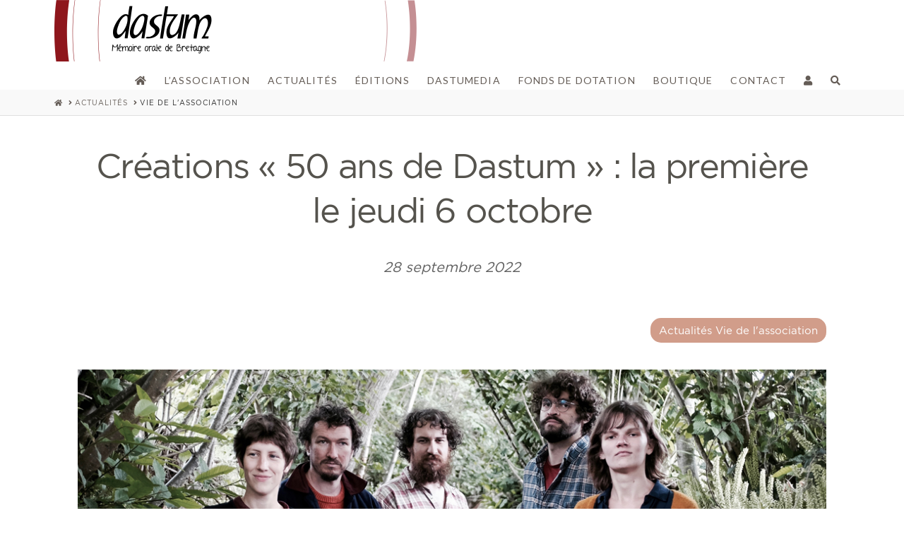

--- FILE ---
content_type: text/html; charset=UTF-8
request_url: https://www.dastum.bzh/actualites/vie-de-l-association/creations-50-ans-de-dastum-la-premiere-le-jeudi-6-octobre/
body_size: 20850
content:


<!DOCTYPE html>

<html class="no-js" lang="fr-FR">

<head>
  
<meta charset="UTF-8">
<meta name="viewport" content="width=device-width, initial-scale=1.0">
<link rel="pingback" href="https://www.dastum.bzh/xmlrpc.php">
<link rel="alternate" hreflang="fr" href="https://www.dastum.bzh/actualites/vie-de-l-association/creations-50-ans-de-dastum-la-premiere-le-jeudi-6-octobre/" />

	<!-- This site is optimized with the Yoast SEO plugin v15.3 - https://yoast.com/wordpress/plugins/seo/ -->
	<title>Créations &quot;50 ans de Dastum&quot; : la première le jeudi 6 octobre - Dastum</title>
	<meta name="robots" content="index, follow, max-snippet:-1, max-image-preview:large, max-video-preview:-1" />
	<link rel="canonical" href="https://www.dastum.bzh/actualites/vie-de-l-association/creations-50-ans-de-dastum-la-premiere-le-jeudi-6-octobre/" />
	<meta property="og:locale" content="fr_FR" />
	<meta property="og:type" content="article" />
	<meta property="og:title" content="Créations &quot;50 ans de Dastum&quot; : la première le jeudi 6 octobre - Dastum" />
	<meta property="og:description" content="Une double création à découvrir sur la scène d&#039;Amzer Nevez à Plœmeur." />
	<meta property="og:url" content="https://www.dastum.bzh/actualites/vie-de-l-association/creations-50-ans-de-dastum-la-premiere-le-jeudi-6-octobre/" />
	<meta property="og:site_name" content="Dastum" />
	<meta property="article:published_time" content="2022-09-28T09:53:00+00:00" />
	<meta property="article:modified_time" content="2022-09-28T13:51:30+00:00" />
	<meta property="og:image" content="https://www.dastum.bzh/wp-content/uploads/2022/09/Créationsbis-copie.jpg" />
	<meta property="og:image:width" content="1080" />
	<meta property="og:image:height" content="625" />
	<meta name="twitter:card" content="summary_large_image" />
	<meta name="twitter:label1" content="Écrit par">
	<meta name="twitter:data1" content="Caroline LE MARQUER">
	<meta name="twitter:label2" content="Durée de lecture est.">
	<meta name="twitter:data2" content="1 minute">
	<script type="application/ld+json" class="yoast-schema-graph">{"@context":"https://schema.org","@graph":[{"@type":"WebSite","@id":"https://www.dastum.bzh/#website","url":"https://www.dastum.bzh/","name":"Dastum","description":"M\u00e9moire orale de Bretagne","potentialAction":[{"@type":"SearchAction","target":"https://www.dastum.bzh/?s={search_term_string}","query-input":"required name=search_term_string"}],"inLanguage":"fr-FR"},{"@type":"ImageObject","@id":"https://www.dastum.bzh/actualites/vie-de-l-association/creations-50-ans-de-dastum-la-premiere-le-jeudi-6-octobre/#primaryimage","inLanguage":"fr-FR","url":"https://www.dastum.bzh/wp-content/uploads/2022/09/Cr\u00e9ationsbis-copie.jpg","width":1080,"height":625},{"@type":"WebPage","@id":"https://www.dastum.bzh/actualites/vie-de-l-association/creations-50-ans-de-dastum-la-premiere-le-jeudi-6-octobre/#webpage","url":"https://www.dastum.bzh/actualites/vie-de-l-association/creations-50-ans-de-dastum-la-premiere-le-jeudi-6-octobre/","name":"Cr\u00e9ations \"50 ans de Dastum\" : la premi\u00e8re le jeudi 6 octobre - Dastum","isPartOf":{"@id":"https://www.dastum.bzh/#website"},"primaryImageOfPage":{"@id":"https://www.dastum.bzh/actualites/vie-de-l-association/creations-50-ans-de-dastum-la-premiere-le-jeudi-6-octobre/#primaryimage"},"datePublished":"2022-09-28T09:53:00+00:00","dateModified":"2022-09-28T13:51:30+00:00","author":{"@id":"https://www.dastum.bzh/#/schema/person/aa76e4f74e137fbea86ddd738a161d98"},"inLanguage":"fr-FR","potentialAction":[{"@type":"ReadAction","target":["https://www.dastum.bzh/actualites/vie-de-l-association/creations-50-ans-de-dastum-la-premiere-le-jeudi-6-octobre/"]}]},{"@type":"Person","@id":"https://www.dastum.bzh/#/schema/person/aa76e4f74e137fbea86ddd738a161d98","name":"Caroline LE MARQUER","image":{"@type":"ImageObject","@id":"https://www.dastum.bzh/#personlogo","inLanguage":"fr-FR","url":"https://secure.gravatar.com/avatar/b2ae3c87aebef1d8d61f27aee449b034?s=96&d=mm&r=g","caption":"Caroline LE MARQUER"}}]}</script>
	<!-- / Yoast SEO plugin. -->


<link rel='dns-prefetch' href='//s.w.org' />
<link rel="alternate" type="application/rss+xml" title="Dastum &raquo; Flux" href="https://www.dastum.bzh/feed/" />
<link rel="alternate" type="application/rss+xml" title="Dastum &raquo; Flux des commentaires" href="https://www.dastum.bzh/comments/feed/" />
<link rel="alternate" type="application/rss+xml" title="Dastum &raquo; Créations « 50 ans de Dastum » : la première le jeudi 6 octobre Flux des commentaires" href="https://www.dastum.bzh/actualites/vie-de-l-association/creations-50-ans-de-dastum-la-premiere-le-jeudi-6-octobre/feed/" />
		<script type="text/javascript">
			window._wpemojiSettings = {"baseUrl":"https:\/\/s.w.org\/images\/core\/emoji\/12.0.0-1\/72x72\/","ext":".png","svgUrl":"https:\/\/s.w.org\/images\/core\/emoji\/12.0.0-1\/svg\/","svgExt":".svg","source":{"concatemoji":"https:\/\/www.dastum.bzh\/wp-includes\/js\/wp-emoji-release.min.js?ver=5.4.2"}};
			/*! This file is auto-generated */
			!function(e,a,t){var r,n,o,i,p=a.createElement("canvas"),s=p.getContext&&p.getContext("2d");function c(e,t){var a=String.fromCharCode;s.clearRect(0,0,p.width,p.height),s.fillText(a.apply(this,e),0,0);var r=p.toDataURL();return s.clearRect(0,0,p.width,p.height),s.fillText(a.apply(this,t),0,0),r===p.toDataURL()}function l(e){if(!s||!s.fillText)return!1;switch(s.textBaseline="top",s.font="600 32px Arial",e){case"flag":return!c([127987,65039,8205,9895,65039],[127987,65039,8203,9895,65039])&&(!c([55356,56826,55356,56819],[55356,56826,8203,55356,56819])&&!c([55356,57332,56128,56423,56128,56418,56128,56421,56128,56430,56128,56423,56128,56447],[55356,57332,8203,56128,56423,8203,56128,56418,8203,56128,56421,8203,56128,56430,8203,56128,56423,8203,56128,56447]));case"emoji":return!c([55357,56424,55356,57342,8205,55358,56605,8205,55357,56424,55356,57340],[55357,56424,55356,57342,8203,55358,56605,8203,55357,56424,55356,57340])}return!1}function d(e){var t=a.createElement("script");t.src=e,t.defer=t.type="text/javascript",a.getElementsByTagName("head")[0].appendChild(t)}for(i=Array("flag","emoji"),t.supports={everything:!0,everythingExceptFlag:!0},o=0;o<i.length;o++)t.supports[i[o]]=l(i[o]),t.supports.everything=t.supports.everything&&t.supports[i[o]],"flag"!==i[o]&&(t.supports.everythingExceptFlag=t.supports.everythingExceptFlag&&t.supports[i[o]]);t.supports.everythingExceptFlag=t.supports.everythingExceptFlag&&!t.supports.flag,t.DOMReady=!1,t.readyCallback=function(){t.DOMReady=!0},t.supports.everything||(n=function(){t.readyCallback()},a.addEventListener?(a.addEventListener("DOMContentLoaded",n,!1),e.addEventListener("load",n,!1)):(e.attachEvent("onload",n),a.attachEvent("onreadystatechange",function(){"complete"===a.readyState&&t.readyCallback()})),(r=t.source||{}).concatemoji?d(r.concatemoji):r.wpemoji&&r.twemoji&&(d(r.twemoji),d(r.wpemoji)))}(window,document,window._wpemojiSettings);
		</script>
		<style type="text/css">
img.wp-smiley,
img.emoji {
	display: inline !important;
	border: none !important;
	box-shadow: none !important;
	height: 1em !important;
	width: 1em !important;
	margin: 0 .07em !important;
	vertical-align: -0.1em !important;
	background: none !important;
	padding: 0 !important;
}
</style>
	<link rel='stylesheet' id='wp-block-library-css'  href='https://www.dastum.bzh/wp-includes/css/dist/block-library/style.min.css?ver=5.4.2' type='text/css' media='all' />
<link rel='stylesheet' id='wp-block-library-theme-css'  href='https://www.dastum.bzh/wp-includes/css/dist/block-library/theme.min.css?ver=5.4.2' type='text/css' media='all' />
<link rel='stylesheet' id='wc-block-style-css'  href='https://www.dastum.bzh/wp-content/plugins/woocommerce/packages/woocommerce-blocks/build/style.css?ver=2.5.16' type='text/css' media='all' />
<link rel='stylesheet' id='essential-grid-plugin-settings-css'  href='https://www.dastum.bzh/wp-content/plugins/essential-grid/public/assets/css/settings.css?ver=3.0.7' type='text/css' media='all' />
<link rel='stylesheet' id='tp-fontello-css'  href='https://www.dastum.bzh/wp-content/plugins/essential-grid/public/assets/font/fontello/css/fontello.css?ver=3.0.7' type='text/css' media='all' />
<link rel='stylesheet' id='rs-plugin-settings-css'  href='https://www.dastum.bzh/wp-content/plugins/revslider/public/assets/css/rs6.css?ver=6.2.23' type='text/css' media='all' />
<style id='rs-plugin-settings-inline-css' type='text/css'>
#rs-demo-id {}
</style>
<link rel='stylesheet' id='woocommerce-smallscreen-css'  href='https://www.dastum.bzh/wp-content/plugins/woocommerce/assets/css/woocommerce-smallscreen.css?ver=4.2.1' type='text/css' media='only screen and (max-width: 768px)' />
<style id='woocommerce-inline-inline-css' type='text/css'>
.woocommerce form .form-row .required { visibility: visible; }
</style>
<link rel='stylesheet' id='wpml-legacy-horizontal-list-0-css'  href='//www.dastum.bzh/wp-content/plugins/sitepress-multilingual-cms/templates/language-switchers/legacy-list-horizontal/style.css?ver=1' type='text/css' media='all' />
<link rel='stylesheet' id='wpml-tm-admin-bar-css'  href='https://www.dastum.bzh/wp-content/plugins/wpml-translation-management/res/css/admin-bar-style.css?ver=2.9.8' type='text/css' media='all' />
<link rel='stylesheet' id='x-stack-css'  href='https://www.dastum.bzh/wp-content/themes/x/framework/dist/css/site/stacks/integrity-light.css?ver=7.2.3' type='text/css' media='all' />
<link rel='stylesheet' id='x-woocommerce-css'  href='https://www.dastum.bzh/wp-content/themes/x/framework/dist/css/site/woocommerce/integrity-light.css?ver=7.2.3' type='text/css' media='all' />
<link rel='stylesheet' id='x-cranium-migration-css'  href='https://www.dastum.bzh/wp-content/themes/x/framework/legacy/cranium/dist/css/site/integrity-light.css?ver=7.2.3' type='text/css' media='all' />
<link rel='stylesheet' id='x-child-css'  href='https://www.dastum.bzh/wp-content/themes/x-child/style.css?ver=7.2.3' type='text/css' media='all' />
<script type='text/javascript' src='https://www.dastum.bzh/wp-includes/js/jquery/jquery.js?ver=1.12.4-wp'></script>
<script type='text/javascript' src='https://www.dastum.bzh/wp-includes/js/jquery/jquery-migrate.min.js?ver=1.4.1'></script>
<script type='text/javascript' src='https://www.dastum.bzh/wp-content/plugins/revslider/public/assets/js/rbtools.min.js?ver=6.2.23'></script>
<script type='text/javascript' src='https://www.dastum.bzh/wp-content/plugins/revslider/public/assets/js/rs6.min.js?ver=6.2.23'></script>
<link rel='https://api.w.org/' href='https://www.dastum.bzh/wp-json/' />
<link rel='shortlink' href='https://www.dastum.bzh/?p=77710' />
<link rel="alternate" type="application/json+oembed" href="https://www.dastum.bzh/wp-json/oembed/1.0/embed?url=https%3A%2F%2Fwww.dastum.bzh%2Factualites%2Fvie-de-l-association%2Fcreations-50-ans-de-dastum-la-premiere-le-jeudi-6-octobre%2F" />
<link rel="alternate" type="text/xml+oembed" href="https://www.dastum.bzh/wp-json/oembed/1.0/embed?url=https%3A%2F%2Fwww.dastum.bzh%2Factualites%2Fvie-de-l-association%2Fcreations-50-ans-de-dastum-la-premiere-le-jeudi-6-octobre%2F&#038;format=xml" />
<meta name="generator" content="WPML ver:4.3.15 stt:66,1,4,65;" />
	<noscript><style>.woocommerce-product-gallery{ opacity: 1 !important; }</style></noscript>
	<meta name="generator" content="Powered by Slider Revolution 6.2.23 - responsive, Mobile-Friendly Slider Plugin for WordPress with comfortable drag and drop interface." />
<link rel="icon" href="https://www.dastum.bzh/wp-content/uploads/2021/02/cropped-logo-desktop-32x32.png" sizes="32x32" />
<link rel="icon" href="https://www.dastum.bzh/wp-content/uploads/2021/02/cropped-logo-desktop-192x192.png" sizes="192x192" />
<link rel="apple-touch-icon" href="https://www.dastum.bzh/wp-content/uploads/2021/02/cropped-logo-desktop-180x180.png" />
<meta name="msapplication-TileImage" content="https://www.dastum.bzh/wp-content/uploads/2021/02/cropped-logo-desktop-270x270.png" />
<script type="text/javascript">function setREVStartSize(e){
			//window.requestAnimationFrame(function() {				 
				window.RSIW = window.RSIW===undefined ? window.innerWidth : window.RSIW;	
				window.RSIH = window.RSIH===undefined ? window.innerHeight : window.RSIH;	
				try {								
					var pw = document.getElementById(e.c).parentNode.offsetWidth,
						newh;
					pw = pw===0 || isNaN(pw) ? window.RSIW : pw;
					e.tabw = e.tabw===undefined ? 0 : parseInt(e.tabw);
					e.thumbw = e.thumbw===undefined ? 0 : parseInt(e.thumbw);
					e.tabh = e.tabh===undefined ? 0 : parseInt(e.tabh);
					e.thumbh = e.thumbh===undefined ? 0 : parseInt(e.thumbh);
					e.tabhide = e.tabhide===undefined ? 0 : parseInt(e.tabhide);
					e.thumbhide = e.thumbhide===undefined ? 0 : parseInt(e.thumbhide);
					e.mh = e.mh===undefined || e.mh=="" || e.mh==="auto" ? 0 : parseInt(e.mh,0);		
					if(e.layout==="fullscreen" || e.l==="fullscreen") 						
						newh = Math.max(e.mh,window.RSIH);					
					else{					
						e.gw = Array.isArray(e.gw) ? e.gw : [e.gw];
						for (var i in e.rl) if (e.gw[i]===undefined || e.gw[i]===0) e.gw[i] = e.gw[i-1];					
						e.gh = e.el===undefined || e.el==="" || (Array.isArray(e.el) && e.el.length==0)? e.gh : e.el;
						e.gh = Array.isArray(e.gh) ? e.gh : [e.gh];
						for (var i in e.rl) if (e.gh[i]===undefined || e.gh[i]===0) e.gh[i] = e.gh[i-1];
											
						var nl = new Array(e.rl.length),
							ix = 0,						
							sl;					
						e.tabw = e.tabhide>=pw ? 0 : e.tabw;
						e.thumbw = e.thumbhide>=pw ? 0 : e.thumbw;
						e.tabh = e.tabhide>=pw ? 0 : e.tabh;
						e.thumbh = e.thumbhide>=pw ? 0 : e.thumbh;					
						for (var i in e.rl) nl[i] = e.rl[i]<window.RSIW ? 0 : e.rl[i];
						sl = nl[0];									
						for (var i in nl) if (sl>nl[i] && nl[i]>0) { sl = nl[i]; ix=i;}															
						var m = pw>(e.gw[ix]+e.tabw+e.thumbw) ? 1 : (pw-(e.tabw+e.thumbw)) / (e.gw[ix]);					
						newh =  (e.gh[ix] * m) + (e.tabh + e.thumbh);
					}				
					if(window.rs_init_css===undefined) window.rs_init_css = document.head.appendChild(document.createElement("style"));					
					document.getElementById(e.c).height = newh+"px";
					window.rs_init_css.innerHTML += "#"+e.c+"_wrapper { height: "+newh+"px }";				
				} catch(e){
					console.log("Failure at Presize of Slider:" + e)
				}					   
			//});
		  };</script>
<style id="x-generated-css">a,h1 a:hover,h2 a:hover,h3 a:hover,h4 a:hover,h5 a:hover,h6 a:hover,.x-breadcrumb-wrap a:hover,.widget ul li a:hover,.widget ol li a:hover,.widget.widget_text ul li a,.widget.widget_text ol li a,.widget_nav_menu .current-menu-item > a,.x-accordion-heading .x-accordion-toggle:hover,.x-comment-author a:hover,.x-comment-time:hover,.x-recent-posts a:hover .h-recent-posts{color:rgb(200,73,63);}a:hover,.widget.widget_text ul li a:hover,.widget.widget_text ol li a:hover,.x-twitter-widget ul li a:hover{color:rgb(200,73,63);}.woocommerce .price > .amount,.woocommerce .price > ins > .amount,.woocommerce .star-rating:before,.woocommerce .star-rating span:before,.woocommerce li.product .entry-header h3 a:hover{color:rgb(200,73,63);}.rev_slider_wrapper,a.x-img-thumbnail:hover,.x-slider-container.below,.page-template-template-blank-3-php .x-slider-container.above,.page-template-template-blank-6-php .x-slider-container.above{border-color:rgb(200,73,63);}.entry-thumb:before,.x-pagination span.current,.flex-direction-nav a,.flex-control-nav a:hover,.flex-control-nav a.flex-active,.mejs-time-current,.x-dropcap,.x-skill-bar .bar,.x-pricing-column.featured h2,.h-comments-title small,.x-entry-share .x-share:hover,.x-highlight,.x-recent-posts .x-recent-posts-img:after{background-color:rgb(200,73,63);}.woocommerce .onsale,.widget_price_filter .ui-slider .ui-slider-range{background-color:rgb(200,73,63);}.x-nav-tabs > .active > a,.x-nav-tabs > .active > a:hover{box-shadow:inset 0 3px 0 0 rgb(200,73,63);}.x-main{width:69.536945%;}.x-sidebar{width:25.536945%;}.x-comment-author,.x-comment-time,.comment-form-author label,.comment-form-email label,.comment-form-url label,.comment-form-rating label,.comment-form-comment label,.widget_calendar #wp-calendar caption,.widget.widget_rss li .rsswidget{font-family:"Gotham Book";font-weight:400;}.p-landmark-sub,.p-meta,input,button,select,textarea{font-family:"Gotham Book";}.widget ul li a,.widget ol li a,.x-comment-time{color:rgb(96,96,96);}.woocommerce .price > .from,.woocommerce .price > del,.woocommerce p.stars span a:after{color:rgb(96,96,96);}.widget_text ol li a,.widget_text ul li a{color:rgb(200,73,63);}.widget_text ol li a:hover,.widget_text ul li a:hover{color:rgb(200,73,63);}.comment-form-author label,.comment-form-email label,.comment-form-url label,.comment-form-rating label,.comment-form-comment label,.widget_calendar #wp-calendar th,.p-landmark-sub strong,.widget_tag_cloud .tagcloud a:hover,.widget_tag_cloud .tagcloud a:active,.entry-footer a:hover,.entry-footer a:active,.x-breadcrumbs .current,.x-comment-author,.x-comment-author a{color:rgb(39,39,39);}.widget_calendar #wp-calendar th{border-color:rgb(39,39,39);}.h-feature-headline span i{background-color:rgb(39,39,39);}@media (max-width:979px){}html{font-size:16px;}@media (min-width:480px){html{font-size:16px;}}@media (min-width:767px){html{font-size:16px;}}@media (min-width:979px){html{font-size:16px;}}@media (min-width:1200px){html{font-size:16px;}}body{font-style:normal;font-weight:400;color:rgb(96,96,96);background-color:rgb(255,255,255);}.w-b{font-weight:400 !important;}h1,h2,h3,h4,h5,h6,.h1,.h2,.h3,.h4,.h5,.h6{font-family:"Gotham Book";font-style:normal;font-weight:400;}h1,.h1{letter-spacing:-0.035em;}h2,.h2{letter-spacing:-0.035em;}h3,.h3{letter-spacing:-0.035em;}h4,.h4{letter-spacing:-0.035em;}h5,.h5{letter-spacing:-0.035em;}h6,.h6{letter-spacing:-0.035em;}.w-h{font-weight:400 !important;}.x-container.width{width:88%;}.x-container.max{max-width:1366px;}.x-main.full{float:none;display:block;width:auto;}@media (max-width:979px){.x-main.full,.x-main.left,.x-main.right,.x-sidebar.left,.x-sidebar.right{float:none;display:block;width:auto !important;}}.entry-header,.entry-content{font-size:1rem;}body,input,button,select,textarea{font-family:"Gotham Book";}h1,h2,h3,h4,h5,h6,.h1,.h2,.h3,.h4,.h5,.h6,h1 a,h2 a,h3 a,h4 a,h5 a,h6 a,.h1 a,.h2 a,.h3 a,.h4 a,.h5 a,.h6 a,blockquote{color:rgb(39,39,39);}.cfc-h-tx{color:rgb(39,39,39) !important;}.cfc-h-bd{border-color:rgb(39,39,39) !important;}.cfc-h-bg{background-color:rgb(39,39,39) !important;}.cfc-b-tx{color:rgb(96,96,96) !important;}.cfc-b-bd{border-color:rgb(96,96,96) !important;}.cfc-b-bg{background-color:rgb(96,96,96) !important;}.x-btn,.button,[type="submit"]{color:rgb(39,39,39);border-color:rgb(39,39,39);background-color:#ff2a13;border-width:3px;text-transform:uppercase;background-color:transparent;padding:0.579em 1.105em 0.842em;font-size:19px;}.x-btn:hover,.button:hover,[type="submit"]:hover{color:rgb(200,73,63);border-color:rgb(200,73,63);background-color:#ef2201;border-width:3px;text-transform:uppercase;background-color:transparent;}.x-btn.x-btn-real,.x-btn.x-btn-real:hover{margin-bottom:0.25em;text-shadow:0 0.075em 0.075em rgba(0,0,0,0.65);}.x-btn.x-btn-real{box-shadow:0 0.25em 0 0 #a71000,0 4px 9px rgba(0,0,0,0.75);}.x-btn.x-btn-real:hover{box-shadow:0 0.25em 0 0 #a71000,0 4px 9px rgba(0,0,0,0.75);}.x-btn.x-btn-flat,.x-btn.x-btn-flat:hover{margin-bottom:0;text-shadow:0 0.075em 0.075em rgba(0,0,0,0.65);box-shadow:none;}.x-btn.x-btn-transparent,.x-btn.x-btn-transparent:hover{margin-bottom:0;border-width:3px;text-shadow:none;text-transform:uppercase;background-color:transparent;box-shadow:none;}.woocommerce p.stars span a{background-color:rgb(200,73,63);}.x-topbar .p-info a:hover,.x-widgetbar .widget ul li a:hover{color:rgb(200,73,63);}.x-topbar .p-info,.x-topbar .p-info a,.x-navbar .desktop .x-nav > li > a,.x-navbar .desktop .sub-menu a,.x-navbar .mobile .x-nav li > a,.x-breadcrumb-wrap a,.x-breadcrumbs .delimiter{color:rgb(100,92,86);}.x-navbar .desktop .x-nav > li > a:hover,.x-navbar .desktop .x-nav > .x-active > a,.x-navbar .desktop .x-nav > .current-menu-item > a,.x-navbar .desktop .sub-menu a:hover,.x-navbar .desktop .sub-menu .x-active > a,.x-navbar .desktop .sub-menu .current-menu-item > a,.x-navbar .desktop .x-nav .x-megamenu > .sub-menu > li > a,.x-navbar .mobile .x-nav li > a:hover,.x-navbar .mobile .x-nav .x-active > a,.x-navbar .mobile .x-nav .current-menu-item > a{color:rgb(142,22,28);}.x-navbar .desktop .x-nav > li > a:hover,.x-navbar .desktop .x-nav > .x-active > a,.x-navbar .desktop .x-nav > .current-menu-item > a{box-shadow:inset 0 4px 0 0 rgb(200,73,63);}.x-navbar .desktop .x-nav > li > a{height:40px;padding-top:20px;}.x-navbar .desktop .x-nav > li ul{top:25px;;}@media (max-width:979px){}.x-navbar-inner{min-height:40px;}.x-brand{margin-top:0px;font-family:Helvetica,Arial,sans-serif;font-size:5px;font-style:normal;font-weight:400;letter-spacing:-0.025em;color:rgb(255,255,255);}.x-brand:hover,.x-brand:focus{color:rgb(255,255,255);}.x-brand img{width:514px;}.x-navbar .x-nav-wrap .x-nav > li > a{font-family:"Lato",sans-serif;font-style:normal;font-weight:400;letter-spacing:0.08em;text-transform:uppercase;}.x-navbar .desktop .x-nav > li > a{font-size:14px;}.x-navbar .desktop .x-nav > li > a:not(.x-btn-navbar-woocommerce){padding-left:13px;padding-right:13px;}.x-navbar .desktop .x-nav > li > a > span{margin-right:-0.08em;}.x-btn-navbar{margin-top:24px;}.x-btn-navbar,.x-btn-navbar.collapsed{font-size:24px;}@media (max-width:979px){.x-widgetbar{left:0;right:0;}}.x-navbar .x-nav > li.x-menu-item-woocommerce > a .x-cart > span{padding-right:calc(0.625em - 0.08px);}.x-navbar-static-active .x-navbar .desktop .x-nav > li.x-menu-item-woocommerce > a,.x-navbar-fixed-top-active .x-navbar .desktop .x-nav > li.x-menu-item-woocommerce > a{padding-top:13px;}.x-navbar .x-nav > li.x-menu-item-woocommerce > a .x-cart{color:rgb(142,22,28);background-color:#ffffff;}.x-navbar .x-nav > li.x-menu-item-woocommerce > a:hover .x-cart{color:rgb(39,39,39);background-color:#ffffff;}.x-navbar .x-nav > li.x-menu-item-woocommerce > a .x-cart > span.outer{color:#ffffff;background-color:rgb(142,22,28);}.x-navbar .x-nav > li.x-menu-item-woocommerce > a:hover .x-cart > span.outer{color:#ffffff;background-color:rgb(39,39,39);}.x-navbar .desktop .x-nav > li.x-menu-item-woocommerce{margin-left:13px;}@font-face{font-family:'FontAwesomePro';font-style:normal;font-weight:900;font-display:block;src:url('https://www.dastum.bzh/wp-content/plugins/cornerstone/assets/dist/fonts/fa-solid-900.woff2') format('woff2'),url('https://www.dastum.bzh/wp-content/plugins/cornerstone/assets/dist/fonts/fa-solid-900.woff') format('woff'),url('https://www.dastum.bzh/wp-content/plugins/cornerstone/assets/dist/fonts/fa-solid-900.ttf') format('truetype');}[data-x-fa-pro-icon]{font-family:"FontAwesomePro" !important;}[data-x-fa-pro-icon]:before{content:attr(data-x-fa-pro-icon);}[data-x-icon],[data-x-icon-o],[data-x-icon-l],[data-x-icon-s],[data-x-icon-b],[data-x-fa-pro-icon],[class*="cs-fa-"]{display:inline-block;font-style:normal;font-weight:400;text-decoration:inherit;text-rendering:auto;-webkit-font-smoothing:antialiased;-moz-osx-font-smoothing:grayscale;}[data-x-icon].left,[data-x-icon-o].left,[data-x-icon-l].left,[data-x-icon-s].left,[data-x-icon-b].left,[data-x-fa-pro-icon].left,[class*="cs-fa-"].left{margin-right:0.5em;}[data-x-icon].right,[data-x-icon-o].right,[data-x-icon-l].right,[data-x-icon-s].right,[data-x-icon-b].right,[data-x-fa-pro-icon].right,[class*="cs-fa-"].right{margin-left:0.5em;}[data-x-icon]:before,[data-x-icon-o]:before,[data-x-icon-l]:before,[data-x-icon-s]:before,[data-x-icon-b]:before,[data-x-fa-pro-icon]:before,[class*="cs-fa-"]:before{line-height:1;}@font-face{font-family:'FontAwesome';font-style:normal;font-weight:900;font-display:block;src:url('https://www.dastum.bzh/wp-content/plugins/cornerstone/assets/dist/fonts/fa-solid-900.woff2') format('woff2'),url('https://www.dastum.bzh/wp-content/plugins/cornerstone/assets/dist/fonts/fa-solid-900.woff') format('woff'),url('https://www.dastum.bzh/wp-content/plugins/cornerstone/assets/dist/fonts/fa-solid-900.ttf') format('truetype');}[data-x-icon],[data-x-icon-s],[data-x-icon][class*="cs-fa-"]{font-family:"FontAwesome" !important;font-weight:900;}[data-x-icon]:before,[data-x-icon][class*="cs-fa-"]:before{content:attr(data-x-icon);}[data-x-icon-s]:before{content:attr(data-x-icon-s);}@font-face{font-family:'FontAwesomeRegular';font-style:normal;font-weight:400;font-display:block;src:url('https://www.dastum.bzh/wp-content/plugins/cornerstone/assets/dist/fonts/fa-regular-400.woff2') format('woff2'),url('https://www.dastum.bzh/wp-content/plugins/cornerstone/assets/dist/fonts/fa-regular-400.woff') format('woff'),url('https://www.dastum.bzh/wp-content/plugins/cornerstone/assets/dist/fonts/fa-regular-400.ttf') format('truetype');}@font-face{font-family:'FontAwesomePro';font-style:normal;font-weight:400;font-display:block;src:url('https://www.dastum.bzh/wp-content/plugins/cornerstone/assets/dist/fonts/fa-regular-400.woff2') format('woff2'),url('https://www.dastum.bzh/wp-content/plugins/cornerstone/assets/dist/fonts/fa-regular-400.woff') format('woff'),url('https://www.dastum.bzh/wp-content/plugins/cornerstone/assets/dist/fonts/fa-regular-400.ttf') format('truetype');}[data-x-icon-o]{font-family:"FontAwesomeRegular" !important;}[data-x-icon-o]:before{content:attr(data-x-icon-o);}@font-face{font-family:'FontAwesomeLight';font-style:normal;font-weight:300;font-display:block;src:url('https://www.dastum.bzh/wp-content/plugins/cornerstone/assets/dist/fonts/fa-light-300.woff2') format('woff2'),url('https://www.dastum.bzh/wp-content/plugins/cornerstone/assets/dist/fonts/fa-light-300.woff') format('woff'),url('https://www.dastum.bzh/wp-content/plugins/cornerstone/assets/dist/fonts/fa-light-300.ttf') format('truetype');}@font-face{font-family:'FontAwesomePro';font-style:normal;font-weight:300;font-display:block;src:url('https://www.dastum.bzh/wp-content/plugins/cornerstone/assets/dist/fonts/fa-light-300.woff2') format('woff2'),url('https://www.dastum.bzh/wp-content/plugins/cornerstone/assets/dist/fonts/fa-light-300.woff') format('woff'),url('https://www.dastum.bzh/wp-content/plugins/cornerstone/assets/dist/fonts/fa-light-300.ttf') format('truetype');}[data-x-icon-l]{font-family:"FontAwesomeLight" !important;font-weight:300;}[data-x-icon-l]:before{content:attr(data-x-icon-l);}@font-face{font-family:'FontAwesomeBrands';font-style:normal;font-weight:normal;font-display:block;src:url('https://www.dastum.bzh/wp-content/plugins/cornerstone/assets/dist/fonts/fa-brands-400.woff2') format('woff2'),url('https://www.dastum.bzh/wp-content/plugins/cornerstone/assets/dist/fonts/fa-brands-400.woff') format('woff'),url('https://www.dastum.bzh/wp-content/plugins/cornerstone/assets/dist/fonts/fa-brands-400.ttf') format('truetype');}[data-x-icon-b]{font-family:"FontAwesomeBrands" !important;}[data-x-icon-b]:before{content:attr(data-x-icon-b);}.woocommerce .button.product_type_simple:before,.woocommerce .button.product_type_variable:before,.woocommerce .button.single_add_to_cart_button:before{font-family:"FontAwesome" !important;font-weight:900;}.e77710-3.x-col {z-index:1;font-size:1em;background-color:transparent;}.e77710-2.x-row {z-index:1;margin:0px auto 0px auto;padding:1px;font-size:1em;background-color:transparent;}.e77710-2 > .x-row-inner {flex-direction:row;justify-content:flex-start;align-items:stretch;align-content:stretch;margin:calc(((1rem / 2) + 1px) * -1) calc(((1rem / 2) + 1px) * -1);}.e77710-2 > .x-row-inner > * {flex-grow:1;margin:calc(1rem / 2) calc(1rem / 2);}.e77710-1.x-section {margin:0em;padding:45px 0px 45px 0px;background-color:transparent;z-index:1;}.e77710-4.x-text {margin:0em;padding:0em;font-family:inherit;font-size:1em;font-style:normal;font-weight:400;line-height:1.4;letter-spacing:0em;text-transform:none;color:rgba(0,0,0,1);background-color:transparent;}.e77710-4.x-text > :first-child {margin-top:0;}.e77710-4.x-text > :last-child {margin-bottom:0;}@media (max-width:479.98px) {.e77710-2 > .x-row-inner > *:nth-child(1n - 0) {flex-basis:calc(100% - 1rem);}}@media (min-width:480px) and (max-width:766.98px) {.e77710-2 > .x-row-inner > *:nth-child(1n - 0) {flex-basis:calc(100% - 1rem);}}@media (min-width:767px) and (max-width:978.98px) {.e77710-2 > .x-row-inner > *:nth-child(1n - 0) {flex-basis:calc(100% - 1rem);}}@media (min-width:979px) and (max-width:1199.98px) {.e77710-2 > .x-row-inner > *:nth-child(1n - 0) {flex-basis:calc(100% - 1rem);}}@media (min-width:1200px) {.e77710-2 > .x-row-inner > *:nth-child(1n - 0) {flex-basis:calc(100% - 1rem);}}.x-navbar{border:0;box-shadow:none;}.x-btn-navbar.collapsed,.x-navbar .desktop .x-nav > li > a:hover,.x-navbar .desktop .x-nav > .x-active > a,.x-navbar .desktop .x-nav > .current-menu-item > a{box-shadow:none;}.entry-wrap{border-radius:0;box-shadow:none;}.x-btn,.button,[type="submit"],.x-btn:hover,.button:hover,[type="submit"]:hover{border-width:1px;border-radius:0px;padding:0.8em 1.25em;letter-spacing:0px;text-transform:none;}.x-nav-tabs > .active > a,.x-nav-tabs > .active > a:hover{box-shadow:none;}.x-nav-tabs,.x-tab-content{border-color:white;box-shadow:none;}.x-alert-block{border:0;border-radius:2px;padding:1.2em 1.15em;box-shadow:none;}select,textarea,input[type="text"],input[type="password"],input[type="datetime"],input[type="datetime-local"],input[type="date"],input[type="month"],input[type="time"],input[type="week"],input[type="number"],input[type="email"],input[type="url"],input[type="search"],input[type="tel"],input[type="color"],.uneditable-input{height:3.1em;border-color:rgb(217,217,217);border-radius:0;font-size:16px;box-shadow:none;transition-duration:0s;}select:focus,textarea:focus,input[type="text"]:focus,input[type="password"]:focus,input[type="datetime"]:focus,input[type="datetime-local"]:focus,input[type="date"]:focus,input[type="month"]:focus,input[type="time"]:focus,input[type="week"]:focus,input[type="number"]:focus,input[type="email"]:focus,input[type="url"]:focus,input[type="search"]:focus,input[type="tel"]:focus,input[type="color"]:focus,.uneditable-input:focus{box-shadow:none;}.x-container.offset{margin-top:45px;margin-bottom:90px;}.entry-product,.has-post-thumbnail .entry-featured,.blog .x-main.full > article,body .x-recent-posts a{border:0 !important;box-shadow:none;}.entry-product,.blog .x-main.full > article,body .x-recent-posts a{transition-duration:0.3s;transition-property:box-shadow;transition-timing-function:ease-in-out;}.entry-product:hover,.blog .x-main.full > article:not(:first-child):hover,body .x-recent-posts a:hover{box-shadow:0 2.8px 2.2px rgba(0,0,0,0.02),0 6.7px 5.3px rgba(0,0,0,0.028),0 12.5px 10px rgba(0,0,0,0.035),0 22.3px 17.9px rgba(0,0,0,0.042),0 41.8px 33.4px rgba(0,0,0,0.05),0 100px 80px rgba(0,0,0,0.07);}.woocommerce li.product .entry-header,.blog .x-main.full > article:not(:first-child) .entry-wrap,div.x-recent-posts .x-recent-posts-content{padding:1.5625em 1.95em;}.blog .x-main.full > article:not(:first-child) .entry-wrap .entry-title,div.x-recent-posts .x-recent-posts-content .h-recent-posts{margin:0;font-size:1.25rem;font-weight:400;letter-spacing:0px;line-height:1.75;white-space:normal;color:#000000;}.blog .x-main.full > article:not(:first-child) .entry-wrap .entry-title a,div.x-recent-posts .x-recent-posts-content .h-recent-posts{color:#000000;}.woocommerce li.product{box-shadow:none;overflow:visible;}.woocommerce li.product .onsale{top:6px;left:6px;width:4em;height:2.5em;border-radius:0px;line-height:2.5em;text-shadow:none;box-shadow:none;transform:rotate(0deg);pointer-events:none;}.woocommerce .entry-wrap{padding:45px 0 0;}.woocommerce li.product .entry-wrap{padding:0;box-shadow:none;}.woocommerce li.product .entry-header h3{font-size:1.25rem;letter-spacing:0.005em;line-height:1.2;}.woocommerce .price{font-size:1.25rem;letter-spacing:0.005em;}.woocommerce li.product .entry-header .price > .amount,.woocommerce li.product .entry-header .price > ins > .amount{font-size:1em;line-height:1;color:currentColor;}.quantity input[type="number"]{border-color:black;}.woocommerce-tabs .x-tab-content .x-tab-pane{padding-left:0;padding-top:0;}.woocommerce .quantity input[type="number"]{font-size:16px;}.single_add_to_cart_button,.checkout-button,.apply_coupon,.update_cart{padding:0.7em 1.125em;}.woocommerce .cart .actions > input,.woocommerce .cart .actions > button{padding:0.7em 1.125em;}.woocommerce-cart-form,.woocommerce-cart-form a,.woocommerce label,.woocommerce table th,.woocommerce table td,.woocommerce .cart_totals,.woocommerce-order-overview li{color:rgba(0,0,0,0.8);}.woocommerce-cart-form table th{padding:3em 0.652em 3em 0;}.cart_totals table td,.cart_totals table th{padding:1em 1em 1em 0;}#order_review table td,#order_review table th{padding:1em 1em 1em 0;}.woocommerce-order-details{padding:3em 0em}.woocommerce-order-details table td,.woocommerce-order-details table th{padding:1em 1em 1em 0;}.woocommerce-cart-form td{padding:1em 0em;}.woocommerce thead{text-transform:uppercase;}.widget_shopping_cart_content .x-interactive{background:none !important;border-color:#ebebe7 !important;box-shadow:none !important;}.woocommerce-checkout form .payment_methods label{padding:0;}.woocommerce th{font-weight:normal;}.woocommerce table td,.woocommerce table tr{border-color:#ebebe7;}.woocommerce-result-count,.woocommerce-ordering{opacity:0;}.woocommerce li.product{margin-bottom:8.5%;}li.woocommerce-MyAccount-navigation-link a{padding:0.9em 1em;font-size:14px;}input#rememberme{margin-right:0.5em;}.woocommerce-form-login__rememberme{padding:0 0 1em 0;}.woocommerce .upsells ul.products li.product,.woocommerce .related ul.products li.product,.woocommerce .cross-sells ul.products li.product{box-shadow:none;border-radius:0;border:none;}.e85-6.x-anchor-toggle .x-graphic-icon[class*="active"]{color:#272727;}.e85-6.x-anchor-toggle{border-radius:0;}.x-masthead .crafty-cart .x-anchor-text{display:flex;align-items:center;justify-content:center;position:absolute;right:0.1rem;top:-0.1rem;font-weight:normal;font-size:13px;background-color:#777;color:#fff;border-radius:50%;min-width:1.2em;height:1.2em;}.x-masthead .crafty-cart .x-anchor-text span{font-size:10px;color:#FFF !important;}.woocommerce .cart .actions .coupon{padding-top:4em;}.blog .x-main.full{display:flex;flex-flow:row wrap;justify-content:flex-start;}.blog .x-main.full > article{width:30.333%;margin-top:4em;margin-left:1.5%;margin-right:1.5%;}a.entry-thumb:hover img{opacity:1;}.entry-thumb{background-color:transparent;}.blog .x-main.full > article:first-child{display:flex;flex-flow:row wrap;width:100%;}.blog .x-main.full > article:first-child .entry-featured,.blog .x-main.full > article:first-child .entry-featured .entry-thumb,.blog .x-main.full > article:first-child .entry-featured .entry-thumb img{display:flex;flex-flow:column nowrap;justify-content:flex-start;align-items:stretch;}.blog .x-main.full > article:first-child .entry-featured{flex:0 1 31.22%;}.blog .x-main.full > article:first-child .entry-featured .entry-thumb,.blog .x-main.full > article:first-child .entry-featured .entry-thumb img{flex:1 0 0%;}.blog .x-main.full > article:first-child .entry-featured .entry-thumb img{object-fit:cover;}.blog .x-main.full > article:first-child .entry-wrap{flex:1 0 0%;padding:45px;}.blog .x-main.full > article:first-child .entry-wrap .entry-title{font-size:2.45em;line-height:1.3;}.blog .x-main.full > article:first-child .entry-wrap .entry-content.excerpt{margin:40px 0 0;font-size:1.25rem;}.blog .x-main.full > article:first-child .entry-wrap .entry-content.excerpt .more-link{font-weight:700;font-size:1.25rem;letter-spacing:0.085em;line-height:1;text-decoration:underline;text-transform:uppercase;color:#272727;}.single-post .x-main{max-width:720px;margin-left:auto;margin-right:auto;font-size:1.25rem;line-height:1.9;}.single-post .entry-featured{position:relative;max-width:320px !important;margin-left:auto !important;margin-right:auto !important;}.single-post .entry-featured:before{content:"";display:block;position:absolute;z-index:3;top:0;left:0;right:0;bottom:0;background:linear-gradient(to bottom,transparent 70%,#ffffff);}.single-post .entry-featured img{height:400px;object-fit:cover;}.single-post .x-main .entry-content{font-size:1em;}.single-post .entry-wrap{padding:0;}.single-post .entry-wrap .entry-title,#reply-title{position:relative;z-index:2;font-size:3.05rem;line-height:1.3;}.single-post .entry-wrap .entry-title{margin-top:-0.64em;text-align:center;}.single-post .entry-wrap .entry-title:after{content:"";display:block;width:100%;max-width:3em;height:1px;margin:1em auto;background-color:currentColor;opacity:0.33;}#reply-title{margin-top:3.05em;}.logged-in-as{font-size:1em;line-height:1.4;}.comment-form-author label,.comment-form-email label,.comment-form-url label,.comment-form-rating label,.comment-form-comment label{font-size:1em;color:currentColor;}.comment-form-comment textarea{min-height:200px}.form-submit{margin-top:1em;}div.x-recent-posts a{border-radius:0;padding:0;}div.x-recent-posts .x-recent-posts-img{border-radius:0;padding-bottom:120%;}body .x-pagination{overflow:hidden;width:100%;height:auto;margin:100px 0 100px 0;}body .x-pagination a,body .x-pagination span{width:50px;height:50px;border:1px solid #272727;border-radius:0;padding:0;font-size:16px;line-height:50px;text-align:center;text-shadow:none;vertical-align:middle;color:#272727;box-shadow:none;}body .x-pagination a:hover{color:#c8493f;border-color:#c8493f;}body .x-pagination span.current{text-shadow:none;color:white;background-color:#272727;box-shadow:none;}.x-colophon.top{border:0;padding:0;box-shadow:none;background-color:transparent;}.x-colophon.top .widget{text-shadow:none;}.x-colophon.top > .x-container{width:100%;max-width:none;}.description_tab,a.entry-thumb:hover:before,.woocommerce .product-remove,.x-recent-posts .x-recent-posts-date,.woocommerce li.product .entry-header .button,.woocommerce li.product:hover .entry-header .button,.x-recent-posts a:hover .has-post-thumbnail .x-recent-posts-img:after,.x-recent-posts a:hover .has-post-thumbnail .x-recent-posts-img:before,.blog .x-main.full > article:not(:first-child) .entry-wrap .entry-content.excerpt{display:none !important;}@media (max-width:1050px){.footer-form input[type="text"]{width:calc(100% - 102px);}}@media (max-width:767px){.blog .x-main.full > article,.blog .x-main.full > article:first-child .entry-featured,.blog .x-main.full > article:first-child .entry-wrap{width:100%;flex:1 1 auto;}.blog .x-main.full > article .entry-featured .entry-thumb img{max-height:320px;object-fit:cover;}}@media (max-width:480px){.single-post .has-post-thumbnail .entry-featured{float:none;width:auto;margin-right:0;}}.wpml-ls-legacy-list-horizontal a{padding:5px 5px !important;}.wpml-ls-legacy-list-horizontal{clear:none;min-width:155px;}.widget_text ul{list-style:none !important;}@media (max-width:767px){.cs-content .x-section{margin-left:0;margin-right:0;}}.x-main.x-container.max.width.offset,.x-main.x-container.offset{margin-top:10px !important;margin-bottom:10px !important;}.x-acc-content h4,.x-acc-content h5{color:#ffffff !important;}.x-container.max.width.offset{margin-top:0;}.entry-wrap{padding-top:10px;padding-bottom:10px;}@media (max-width:767px){.x-brand img{content:url('/wp-content/uploads/2020/06/logo-mobile.png');max-width:300px;}.x-brand{margin-top:20px;margin-bottom:10px;}}@media (max-width:979px){.menu-item-219{display:none;}.x-acc-header{font-size:1.6em !important;}}.x-btn-navbar.collapsed{color:#8E161C;}.ds-titrePage .x-text-content-text-primary{font-family:"Gotham Book";font-size:2.726em;font-style:normal;font-weight:400;line-height:1.4;letter-spacing:0em;text-transform:none;color:#55534D;}.single-post .x-main{width:100% !important;max-width:1060px !important;}.entry-title{color:#55534D;}.entry-header{margin-top:70px;}.ds-date,.ds-category-container{text-align:center;}.ds-category-container{margin-top:50px;}.ds-category{background-color:#D19D8A;border-radius:15px;color:#ffffff !important;font-size:0.75em !important;padding-top:9px;padding-bottom:9px;padding-right:12px;padding-left:12px;display:inline;font-family:"Gotham Book" !important;}.eg-youtubestream-element-37-a{background-color:#ffffff !important;border-radius:15px;font-size:0.75em !important;padding-top:9px;padding-bottom:9px;padding-right:12px;padding-left:12px;display:inline;font-family:"Gotham Book" !important;}.ds-category a,.ds-category a:hover{color:#ffffff;}.single-post .entry-wrap .entry-title:after{display :none;}article.page h1.x-text-content-text-primary{margin:0 calc(0em * -1) 0 0  !important;font-family:"Gotham Book"  !important;font-size:2.726em !important;font-style:normal  !important;font-weight:400  !important;line-height:1.4  !important;letter-spacing:0em !important;text-transform:none !important;color:#55534D !important;margin-top:0.4em !important;margin-bottom:0.5em !important;}@media (max-width:979px){article.page h1.x-text-content-text-primary{font-size:1.9em !important;}.single-post .entry-wrap .entry-title,#reply-title{font-size:1.9em !important;}.x-container.max.width.offset{}.x-container.max.width.offset .entry-wrap {padding-left:0px!important;padding-right:0px!important;}.x-container.width{width:95%;}}article h2.x-text-content-text-primary{font-family:"Gotham Book" !important;color:#55534D !important;margin-bottom:25px !important;font-size:1.8em !important;}article h3.x-text-content-text-primary{font-family:"Gotham Book" !important;color:#55534D !important;margin-bottom:15px !important;margin-top:24px !important;font-size:1.4em !important;}article h4.x-text-content-text-primary{font-family:"Gotham Book" !important;color:#55534D !important;margin-bottom:10px !important;margin-top:16px !important;font-size:1.2em !important;}.x-acc-item a,.x-acc-item a:hover,.x-acc-item a:visited{color:#ffffff !important;text-decoration:underline !important;}.e491-4.x-anchor{border-radius:-0em -0em -0em -0em;font-size:0.854em;background-color:#c48f93;box-shadow:0em 0.15em 0.65em 0em rgba(0,0,0,0.25);}.e491-4.x-anchor .x-anchor-content{flex-direction:row;justify-content:center;align-items:center;padding:0.575em 0.85em 0.575em 0.85em;}.e491-4.x-anchor .x-anchor-text-primary{font-family:"Gotham Book";font-size:0.854em;font-style:normal;font-weight:400;line-height:1;color:rgb(255,255,255);}.e491-4.x-anchor .x-graphic{}.e491-4.x-anchor .x-anchor-text{}.e491-4.x-anchor .x-graphic-icon{width:auto;font-size:1em;color:rgb(255,255,255);background-color:transparent;margin-right:6px;}.single-post .entry-featured:before{background:none !important;}.eg-youtubestream-element-0-a,.eg-youtubestream-element-0,.eg-youtubestream-element-0-a a,.eg-youtubestream-element-0-a a:hover{font-family:"Gotham Book" !important;font-size:1.2em !important;text-transform:none !important;color:#55534D !important;line-height:normal !important;}.esg-media-cover-wrapper{clear:both;}.single-post .entry-featured{max-width:none!important;}.single-post .entry-featured img{height:615px!important;}.entry-wrap .ds-date{font-style:italic!important;margin-top:30px;margin-bottom:40px;}h2.entry-title.entry-title-portfolio{text-align:left !important;padding:0 !important;margin-top:40px;}.x-portfolio .entry-info{}.qr-desc{font-size:0.8em;}.single-x-portfolio .entry-header{margin-top:40px !important;}.x-nav-articles{display:none !important;}.single-x-portfolio div#comments{display:none;}.x-slider-container.below{border-bottom:none !important;}.facetwp-facet{font-size:0.8em;margin-bottom:10px !important;}.facetwp-dropdown{font-size:1em;}.facetwp-sort,.facetwp-facet-parpage,.facetwp-facet-pagination,.facetwp-pager{display:inline;}.lienCollection,.lienCollection a,.lienCollection a:hover{color:#645C56;}.facetwp-facet input.facetwp-search{border-radius:24px;width:606px;height:61px;}.facetwp-icon:before{background-position:1px 50% !important;}.entry-product .entry-header{margin-top:0px;}.entry-product .entry-header h3{font-family:"Gotham Book";font-size:0.9em !important;padding:0.4em !important;font-weight:bold;}.woocommerce li.product .entry-header{padding:0.4em !important;}.entry-product .entry-header h3 a,.entry-product .entry-header h3 a:hover{color:#7A2023 !important;}.entry-product .entry-wrap{background-color:#F5E7E8;}.woocommerce li.product{margin-bottom:2%;}.entry-product .price{color:#707070;font-family:"Gotham Book";margin-left:0.3em;font-weight:bold;font-size:0.9em;margin-top:0.3em;margin-bottom:0.3em;}.products .has-post-thumbnail .entry-wrap{border-radius:0!important;}#reInit,#reEditions .facetwp-per-page-select,#reEditions .facetwp-sort-select,#reDastumedia .facetwp-per-page-select,#reDastumedia .facetwp-sort-select,.single_add_to_cart_button,.input-text.qty.text{outline:none;border:none;background-color:#D19D8A;color:#ffffff;font-size:14px;height:41px;padding-left:15px;padding-right:15px;}#reEditions .facetwp-sort-select,#reDastumedia .facetwp-sort-select{margin-top:1px;margin-right:10px;}#reEditions .facetwp-per-page-select,#reDastumedia .facetwp-per-page-select{margin-right:10px;}#reEditions .facetwp-facet-compteur,#reDastumedia .facetwp-facet-compteur{font-weight:bold;}.woocommerce-tabs .additional_information_tab{display:none;}.type-notice .p-meta,.x-comments-area{display:none;}.notice .entry-info{float:left;width:64%;}.notice .entry-extra{float:right;width:28%;}.notice .entry-thumb,.search .entry-featured{max-width:300px !important;}.notice .entry-header,.woocommerce-cart .entry-header{margin-top:20px !important;}.notice .entry-title,.woocommerce-cart .entry-header{margin-bottom:20px !important;}.woocommerce-cart .product-thumbnail img{max-width:150px !important;}.woocommerce-cart-form table th{padding-top:0px !important;}.eg-youtubestream-element-39{width:350px !important;}.single-product .out-of-stock{display:none;}.woocommerce-MyAccount-navigation-link--downloads{display:none;}.woocommerce-account .u-column2{margin-top:50px;}.h-landmark{font-size:2.4em !important;}.search-results h2.entry-title{font-size:1.4em !important;}.search-results .x-anchor-button,.search-results .ds-category-container,.search-results .p-meta{display:none;}.search-results article{border:1px solid #cccccc;margin-top :2em !important;text-align:center;}.search-results  .hentry{margin-top:none !important;}.search-results .entry-wrap .ds-date{margin-top:5px !important;margin-bottom:5px !important;}.search-results .entry-featured{text-align:center;margin:auto;}.search-results .entry-header{margin-top:20px !important;}@media (min-width:1050px){.search-results .entry-featured{width:15% !important;}}.x-searchform-overlay .form-search .search-query{font-size:6.4em !important;}.x-acc-content a,x-acc-content a:hover,.x-acc-item a,.x-acc-item a:hover,.x-acc-item a:visited{color:#000000 !important;}.mailpoet_page-template-default .p-meta,.mailpoet_page-template-default .ds-date{display:none;}article .single-post .entry-featured img{height:none!important;}</style>
<!-- Google Analytics -->
<script>
    (function(i,s,o,g,r,a,m){i['GoogleAnalyticsObject']=r;i[r]=i[r]||function(){
    (i[r].q=i[r].q||[]).push(arguments)},i[r].l=1*new Date();a=s.createElement(o),
    m=s.getElementsByTagName(o)[0];a.async=1;a.src=g;m.parentNode.insertBefore(a,m)
    })(window,document,'script','https://www.google-analytics.com/analytics.js','ga');

    ga('create', 'UA-89299052-3', 'auto');
    ga('send', 'pageview');
</script>
<!-- End Google Analytics -->

<style>@font-face{font-family:"Gotham Book";font-display:"auto";src:url("https://www.dastum.bzh/wp-content/uploads/2020/06/HomepageBaukasten-Book.ttf") format('truetype');font-weight:400;font-style:regular;}</style><link rel="stylesheet" href="//fonts.googleapis.com/css?family=Lato:300,300i,400,400i,700,700i&#038;subset=latin,latin-ext&#038;display=auto" type="text/css" media="all" data-x-google-fonts /></head>

<body class="post-template-default single single-post postid-77710 single-format-standard theme-x woocommerce-no-js x-integrity x-integrity-light x-full-width-layout-active x-full-width-active x-post-meta-disabled x-child-theme-active x-navbar-static-active x-v7_2_3 cornerstone-v4_2_3">

  
  
  <div id="x-root" class="x-root">

    
    <div id="top" class="site">

    
  
  <header class="masthead masthead-inline" role="banner">
     
 
    

  <div class="x-navbar-wrap">
    <div class="x-navbar">
      <div class="x-navbar-inner">
        <div class="x-container max width">
          
<a href="https://www.dastum.bzh/" class="x-brand img">
  <img src="//www.dastum.bzh/wp-content/uploads/2020/06/logo-desktop.png" alt="Dastum"></a>
          
<a href="#" id="x-btn-navbar" class="x-btn-navbar collapsed" data-x-toggle="collapse-b" data-x-toggleable="x-nav-wrap-mobile" aria-expanded="false" aria-controls="x-nav-wrap-mobile" role="button">
  <i class="x-icon-bars" data-x-icon-s="&#xf0c9;"></i>
  <span class="visually-hidden">Navigation</span>
</a>

<nav class="x-nav-wrap desktop" role="navigation">
  <ul id="menu-main-menu" class="x-nav"><li id="menu-item-219" class="menu-item menu-item-type-post_type menu-item-object-page menu-item-home menu-item-219"><a href="https://www.dastum.bzh/"><span><i class="x-icon x-icon-home" data-x-icon-s="" aria-hidden="true"></i></span></a></li>
<li id="menu-item-220" class="menu-item menu-item-type-post_type menu-item-object-page menu-item-220"><a href="https://www.dastum.bzh/association/"><span>L&rsquo;association</span></a></li>
<li id="menu-item-576" class="menu-item menu-item-type-post_type menu-item-object-page menu-item-576"><a href="https://www.dastum.bzh/actualites/"><span>Actualités</span></a></li>
<li id="menu-item-1048" class="menu-item menu-item-type-post_type menu-item-object-page menu-item-1048"><a href="https://www.dastum.bzh/editions/"><span>Éditions</span></a></li>
<li id="menu-item-4371" class="menu-item menu-item-type-post_type menu-item-object-page menu-item-4371"><a href="https://www.dastum.bzh/dastumedia/"><span>Dastumedia</span></a></li>
<li id="menu-item-81970" class="menu-item menu-item-type-post_type menu-item-object-page menu-item-81970"><a href="https://www.dastum.bzh/fondsdedotation/"><span>Fonds de dotation</span></a></li>
<li id="menu-item-2665" class="menu-item menu-item-type-post_type menu-item-object-page menu-item-2665"><a href="https://www.dastum.bzh/boutique/"><span>Boutique</span></a></li>
<li id="menu-item-223" class="menu-item menu-item-type-post_type menu-item-object-page menu-item-223"><a href="https://www.dastum.bzh/contact/"><span>Contact</span></a></li>
<li id="menu-item-4599" class="menu-item menu-item-type-post_type menu-item-object-page menu-item-4599"><a href="https://www.dastum.bzh/mon-compte/"><span><i class="x-icon x-icon-user" data-x-icon-s="" aria-hidden="true"></i></span></a></li>
<li class="menu-item x-menu-item x-menu-item-search"><a href="#" class="x-btn-navbar-search"><span><i class="x-icon-search" data-x-icon-s="&#xf002;" aria-hidden="true"></i><span class="x-hidden-desktop"> Rechercher</span></span></a></li></ul></nav>

<div id="x-nav-wrap-mobile" class="x-nav-wrap mobile x-collapsed" data-x-toggleable="x-nav-wrap-mobile" data-x-toggle-collapse="1" aria-hidden="true" aria-labelledby="x-btn-navbar">
  <ul id="menu-main-menu-1" class="x-nav"><li class="menu-item menu-item-type-post_type menu-item-object-page menu-item-home menu-item-219"><a href="https://www.dastum.bzh/"><span><i class="x-icon x-icon-home" data-x-icon-s="" aria-hidden="true"></i></span></a></li>
<li class="menu-item menu-item-type-post_type menu-item-object-page menu-item-220"><a href="https://www.dastum.bzh/association/"><span>L&rsquo;association</span></a></li>
<li class="menu-item menu-item-type-post_type menu-item-object-page menu-item-576"><a href="https://www.dastum.bzh/actualites/"><span>Actualités</span></a></li>
<li class="menu-item menu-item-type-post_type menu-item-object-page menu-item-1048"><a href="https://www.dastum.bzh/editions/"><span>Éditions</span></a></li>
<li class="menu-item menu-item-type-post_type menu-item-object-page menu-item-4371"><a href="https://www.dastum.bzh/dastumedia/"><span>Dastumedia</span></a></li>
<li class="menu-item menu-item-type-post_type menu-item-object-page menu-item-81970"><a href="https://www.dastum.bzh/fondsdedotation/"><span>Fonds de dotation</span></a></li>
<li class="menu-item menu-item-type-post_type menu-item-object-page menu-item-2665"><a href="https://www.dastum.bzh/boutique/"><span>Boutique</span></a></li>
<li class="menu-item menu-item-type-post_type menu-item-object-page menu-item-223"><a href="https://www.dastum.bzh/contact/"><span>Contact</span></a></li>
<li class="menu-item menu-item-type-post_type menu-item-object-page menu-item-4599"><a href="https://www.dastum.bzh/mon-compte/"><span><i class="x-icon x-icon-user" data-x-icon-s="" aria-hidden="true"></i></span></a></li>
<li class="menu-item x-menu-item x-menu-item-search"><a href="#" class="x-btn-navbar-search"><span><i class="x-icon-search" data-x-icon-s="&#xf002;" aria-hidden="true"></i><span class="x-hidden-desktop"> Rechercher</span></span></a></li></ul></div>

        </div>
      </div>
    </div>
  </div>

    
  
    <div class="x-breadcrumb-wrap">
      <div class="x-container max width">

        <div class="x-breadcrumbs" itemscope itemtype="http://schema.org/BreadcrumbList" aria-label="Breadcrumb Navigation"><span itemprop="itemListElement" itemscope itemtype="http://schema.org/ListItem"><a itemtype="http://schema.org/Thing" itemprop="item" href="https://www.dastum.bzh/" ><span itemprop="name"><span class="home"><i class="x-icon-home" data-x-icon-s="&#xf015;"></i></span><span class="visually-hidden">Home</span></span></a> <span class="delimiter"><i class="x-icon-angle-right" data-x-icon-s="&#xf105;"></i></span> <meta itemprop="position" content="1"></span><span itemprop="itemListElement" itemscope itemtype="http://schema.org/ListItem"><a itemtype="http://schema.org/Thing" itemprop="item" href="https://www.dastum.bzh/actualites-standard/" ><span itemprop="name">Actualités</span></a> <span class="delimiter"><i class="x-icon-angle-right" data-x-icon-s="&#xf105;"></i></span> <meta itemprop="position" content="2"></span><span itemprop="itemListElement" itemscope itemtype="http://schema.org/ListItem"><a itemtype="http://schema.org/Thing" itemprop="item" href="/actualites/#vie-de-l-association" class="current" title="You Are Here" ><span itemprop="name">Vie de l'association</span></a><meta itemprop="position" content="3"></span></div>
                  
  <div class="x-nav-articles">

          <a href="https://www.dastum.bzh/actualites/vie-de-l-association/plus-de-6000-consultants-de-dastumedia/" title="" class="prev">
        <i class="x-icon-arrow-left" data-x-icon-s="&#xf060;"></i>      </a>
    
          <a href="https://www.dastum.bzh/actualites/vie-de-l-association/sortie-de-louvrage-dherve-drean-bruits-musiques-et-silences/" title="" class="next">
        <i class="x-icon-arrow-right" data-x-icon-s="&#xf061;"></i>      </a>
    
  </div>

          
      </div>
    </div>

    </header>

    

  <div class="x-container max width offset">
    <div class="x-main full" role="main">

              
<article id="post-77710" class="post-77710 post type-post status-publish format-standard has-post-thumbnail hentry category-vie-de-l-association">


  <div class="entry-wrap">
    
<header class="entry-header">
    <h1 class="entry-title">Créations « 50 ans de Dastum » : la première le jeudi 6 octobre</h1>
    </header>
  <div class="ds-date">
	28 septembre 2022  </div>

<div class="ds-category-container" style="text-align:right;">
  <div class="ds-category">
	<a href="/actualites/#vie-de-l-association">
		Actualit&eacute;s Vie de l'association	</a>
  </div>
</div><br/>


 
 <div class="entry-featured">
    <div class="entry-thumb"><img width="1080" height="625" src="https://www.dastum.bzh/wp-content/uploads/2022/09/Créationsbis-copie.jpg" class="attachment-entry-fullwidth size-entry-fullwidth wp-post-image" alt="" srcset="https://www.dastum.bzh/wp-content/uploads/2022/09/Créationsbis-copie.jpg 1080w, https://www.dastum.bzh/wp-content/uploads/2022/09/Créationsbis-copie-300x174.jpg 300w, https://www.dastum.bzh/wp-content/uploads/2022/09/Créationsbis-copie-1024x593.jpg 1024w, https://www.dastum.bzh/wp-content/uploads/2022/09/Créationsbis-copie-768x444.jpg 768w, https://www.dastum.bzh/wp-content/uploads/2022/09/Créationsbis-copie-100x58.jpg 100w, https://www.dastum.bzh/wp-content/uploads/2022/09/Créationsbis-copie-600x347.jpg 600w" sizes="(max-width: 1080px) 100vw, 1080px" /></div>  </div>

    


<div class="entry-content content">


  <div id="cs-content" class="cs-content" >
<div class="e77710-1 x-section" >
      
<div class="e77710-2 x-row x-container max width" >
  <div class="x-row-inner">
    
<div class="e77710-3 x-col" >
    
<div class="e77710-4 x-text" >
  <p>À l'occasion de ses 50 ans et pour la première fois de son histoire, Dastum a choisi de commander deux créations artistiques : l’une pour valoriser le patrimoine oral de Haute-Bretagne et l’autre celui de Basse-Bretagne.</p>
<p>Deux jeunes artistes connus pour leur grande connaissance des sources et archives sonores se sont vu ainsi proposer des cartes blanches.</p>
<p>Le volet haut-breton de cette double création a été confié à Emmanuelle Bouthillier. Avec la formation Horvâ, qu'elle a spécialement créée pour l’occasion, elle présente le spectacle "À l’Evâillée".</p>
<p>La Basse-Bretagne est, quant à elle, représentée par Yann-Ewen L’Haridon qui, avec son groupe Modkozmik Galactik, nous propose la création "Menez Kernall", plus spécifiquement axée sur le pays Montagne, terroir d'origine et de prédilection de Yann-Ewen.</p>
<p>La toute première représentation de ces deux spectacles sera donnée le jeudi 6 octobre à 20h30 à Amzer Nevez, scène culturelle de Plœmeur coproductrice et partenaire des 50 ans de Dastum.<br />
C'est le moment de réserver vos places !</p>
<p><em>En savoir plus : <a href="https://www.amzernevez.bzh/dastum-50-ans">https://www.amzernevez.bzh/dastum-50-ans</a><br />
</em><em>Contact Amzer Nevez : </em><span><em>02 97 86 32 08. </em><br />
<a href="https://www.amzernevez.bzh"><em>https://www.amzernevez.bzh</em></a></span></p>
<p><em>(Photos des groupes : Rebecca James, Tanguy Marchand).</em></p></div>
</div>
  </div>
  </div>
  </div>
</div>
  

</div>

  </div>
  


<div class="e491-1 x-section">
      
<div class="e491-2 x-row x-container max width">
  <div class="x-row-inner">
    
<div class="e491-3 x-col">
    
<a class="e491-4 x-anchor x-anchor-button" tabindex="0" href="/actualites/">

  
  <div class="x-anchor-content">
    
<span class="x-graphic" aria-hidden="true">

  
<i class="x-icon x-graphic-icon x-graphic-primary" aria-hidden="true" data-x-icon-s=""></i>

</span>
    <div class="x-anchor-text"><span class="x-anchor-text-primary">Retour aux actualités</span></div>      </div>

    
  
</a>
</div>
  </div>
  </div>
  </div>

</article>        
      
    </div>

          
    
  </div>



  

  <footer class="x-colophon top">
    <div class="x-container max width">

      <div class="x-column x-md x-1-1 last"><div id="text-1" class="widget widget_text">			<div class="textwidget"><style>.e199-10.x-anchor {width:252px;height:47px;border-radius:-0.15em -0.15em -0.15em -0.15em;font-size:1em;background-color:#FF4060;box-shadow:0em 0.15em 0.65em 0em rgba(0,0,0,0.25);}.e199-11.x-anchor {width:252px;height:47px;margin:1em 0em 0em 0em;border-radius:-0.15em -0.15em -0.15em -0.15em;font-size:1em;background-color:#FF4060;box-shadow:0em 0.15em 0.65em 0em rgba(0,0,0,0.25);}.e199-12.x-anchor {width:252px;height:47px;margin:1em 0em 0em 0em;border-radius:-0.15em -0.15em -0.15em -0.15em;font-size:1em;background-color:#FF4060;box-shadow:0em 0.15em 0.65em 0em rgba(0,0,0,0.25);}.e199-13.x-anchor {width:252px;height:47px;margin:1em 0em 0em 0em;border-radius:-0.15em -0.15em -0.15em -0.15em;font-size:1em;background-color:#FF4060;box-shadow:0em 0.15em 0.65em 0em rgba(0,0,0,0.25);}.e199-10.x-anchor .x-anchor-content {flex-direction:row;justify-content:flex-start;align-items:center;padding:0.48em 0.85em 0.575em 0.85em;}.e199-11.x-anchor .x-anchor-content {flex-direction:row;justify-content:flex-start;align-items:center;padding:0.48em 0.85em 0.575em 0.85em;}.e199-12.x-anchor .x-anchor-content {flex-direction:row;justify-content:flex-start;align-items:center;padding:0.48em 0.85em 0.575em 0.85em;}.e199-13.x-anchor .x-anchor-content {flex-direction:row;justify-content:flex-start;align-items:center;padding:0.48em 0.85em 0.575em 0.85em;}.e199-10.x-anchor[class*="active"] {background-color:rgb(255,104,130);box-shadow:0em 0.15em 0.65em 0em rgba(0,0,0,0.25);}.e199-11.x-anchor[class*="active"] {background-color:rgb(255,104,130);box-shadow:0em 0.15em 0.65em 0em rgba(0,0,0,0.25);}.e199-12.x-anchor[class*="active"] {background-color:rgb(255,104,130);box-shadow:0em 0.15em 0.65em 0em rgba(0,0,0,0.25);}.e199-13.x-anchor[class*="active"] {background-color:rgb(255,104,130);box-shadow:0em 0.15em 0.65em 0em rgba(0,0,0,0.25);}.e199-10.x-anchor .x-anchor-text {margin:5px;}.e199-11.x-anchor .x-anchor-text {margin:5px;}.e199-12.x-anchor .x-anchor-text {margin:5px;}.e199-13.x-anchor .x-anchor-text {margin:5px;}.e199-10.x-anchor .x-anchor-text-primary {font-family:"Montserrat",sans-serif;font-size:1.322em;font-style:normal;font-weight:200;line-height:1;text-align:left;color:rgb(255,255,255);}.e199-11.x-anchor .x-anchor-text-primary {font-family:"Montserrat",sans-serif;font-size:1.322em;font-style:normal;font-weight:200;line-height:1;text-align:left;color:rgb(255,255,255);}.e199-12.x-anchor .x-anchor-text-primary {font-family:"Montserrat",sans-serif;font-size:1.322em;font-style:normal;font-weight:200;line-height:1;text-align:left;color:rgb(255,255,255);}.e199-13.x-anchor .x-anchor-text-primary {font-family:"Montserrat",sans-serif;font-size:1.322em;font-style:normal;font-weight:200;line-height:1;text-align:left;color:rgb(255,255,255);}.e199-10.x-anchor[class*="active"] .x-anchor-text-primary {color:rgb(255,255,255);}.e199-11.x-anchor[class*="active"] .x-anchor-text-primary {color:rgb(255,255,255);}.e199-12.x-anchor[class*="active"] .x-anchor-text-primary {color:rgb(255,255,255);}.e199-13.x-anchor[class*="active"] .x-anchor-text-primary {color:rgb(255,255,255);}.e199-10.x-anchor .x-anchor-text-secondary {margin-top:0.35em;font-family:inherit;font-size:0.75em;font-style:normal;font-weight:400;line-height:1;color:rgba(0,0,0,1);}.e199-11.x-anchor .x-anchor-text-secondary {margin-top:0.35em;font-family:inherit;font-size:0.75em;font-style:normal;font-weight:400;line-height:1;color:rgba(0,0,0,1);}.e199-12.x-anchor .x-anchor-text-secondary {margin-top:0.35em;font-family:inherit;font-size:0.75em;font-style:normal;font-weight:400;line-height:1;color:rgba(0,0,0,1);}.e199-13.x-anchor .x-anchor-text-secondary {margin-top:0.35em;font-family:inherit;font-size:0.75em;font-style:normal;font-weight:400;line-height:1;color:rgba(0,0,0,1);}.e199-10.x-anchor[class*="active"] .x-anchor-text-secondary {color:rgba(0,0,0,0.5);}.e199-11.x-anchor[class*="active"] .x-anchor-text-secondary {color:rgba(0,0,0,0.5);}.e199-12.x-anchor[class*="active"] .x-anchor-text-secondary {color:rgba(0,0,0,0.5);}.e199-13.x-anchor[class*="active"] .x-anchor-text-secondary {color:rgba(0,0,0,0.5);}.e199-10.x-anchor .x-graphic {margin:-1px 18px 5px 5px;}.e199-11.x-anchor .x-graphic {margin:-1px 18px 5px 5px;}.e199-12.x-anchor .x-graphic {margin:-1px 18px 5px 5px;}.e199-13.x-anchor .x-graphic {margin:-1px 18px 5px 5px;}.e199-10.x-anchor .x-graphic-icon {width:auto;font-size:0.8em;color:rgb(255,255,255);background-color:transparent;}.e199-11.x-anchor .x-graphic-icon {width:auto;font-size:0.8em;color:rgb(255,255,255);background-color:transparent;}.e199-12.x-anchor .x-graphic-icon {width:auto;font-size:0.8em;color:rgb(255,255,255);background-color:transparent;}.e199-13.x-anchor .x-graphic-icon {width:auto;font-size:0.8em;color:rgb(255,255,255);background-color:transparent;}.e199-10.x-anchor .x-graphic-icon[class*="active"] {color:rgb(255,255,255);background-color:transparent;}.e199-11.x-anchor .x-graphic-icon[class*="active"] {color:rgb(255,255,255);background-color:transparent;}.e199-12.x-anchor .x-graphic-icon[class*="active"] {color:rgb(255,255,255);background-color:transparent;}.e199-13.x-anchor .x-graphic-icon[class*="active"] {color:rgb(255,255,255);background-color:transparent;}.e199-6.x-text {margin:0em 0em 1em 0em;padding:0em;font-size:1em;background-color:transparent;}.e199-6.x-text .x-text-content {flex-direction:row;justify-content:center;align-items:center;}.e199-6.x-text .x-text-content-text-primary {margin:0 calc(0.0020000000000000018em * -1) 0 0;font-family:"Montserrat",sans-serif;font-size:1.5230000000000001em;font-style:normal;font-weight:200;line-height:1;letter-spacing:0.0020000000000000018em;text-align:left;text-transform:none;color:rgb(255,255,255);}.e199-6.x-text .x-graphic {margin:0em 0.5em 0em -0em;}.e199-6.x-text .x-graphic-icon {width:auto;font-size:1.7em;color:rgb(255,255,255);background-color:transparent;}.e199-9.x-col {display:flex;flex-direction:column;justify-content:center;align-items:center;flex-wrap:wrap;align-content:center;z-index:1;font-size:1em;text-align:center;background-color:transparent;}.e199-3.x-col {z-index:1;font-size:1em;background-color:transparent;}.e199-5.x-col {z-index:1;padding:0px 23px 0px 0px;font-size:1em;background-color:transparent;}.e199-15.x-col {z-index:1;font-size:1em;background-color:transparent;}.e199-2.x-row {z-index:1;margin:0px auto 0px auto;padding:1px;font-size:1em;background-color:transparent;}.e199-14.x-row {z-index:1;margin:13px auto 0px auto;padding:1px;font-size:1em;background-color:transparent;}.e199-2 > .x-row-inner {flex-direction:row;justify-content:flex-start;align-items:stretch;align-content:stretch;margin:calc(((2rem / 2) + 1px) * -1) calc(((1rem / 2) + 1px) * -1);}.e199-14 > .x-row-inner {flex-direction:row;justify-content:flex-start;align-items:stretch;align-content:stretch;margin:calc(((1rem / 2) + 1px) * -1) calc(((1rem / 2) + 1px) * -1);}.e199-2 > .x-row-inner > * {flex-grow:1;margin:calc(2rem / 2) calc(1rem / 2);}.e199-14 > .x-row-inner > * {flex-grow:1;margin:calc(1rem / 2) calc(1rem / 2);}.e199-4.x-menu {margin:0px;font-size:1em;}.e199-4.x-menu .x-anchor {font-size:1em;background-color:transparent;}.e199-4.x-menu .x-anchor .x-anchor-content {flex-direction:row;justify-content:center;align-items:center;padding:0.229em 0.229em 0.229em 0.229em;}.e199-4.x-menu .x-anchor[class*="active"] {background-color:transparent;}.e199-4.x-menu .x-anchor .x-anchor-text {margin:5px auto 5px 5px;}.e199-4.x-menu .x-anchor .x-anchor-text-primary {font-family:"Gotham Book";font-size:0.9880000000000001em;font-style:normal;font-weight:400;line-height:1;color:rgb(255,255,255);}.e199-4.x-menu .x-anchor[class*="active"] .x-anchor-text-primary {color:rgba(200,200,200,0.5);}.e199-4.x-menu .x-anchor .x-anchor-text-secondary {margin-top:0.35em;font-family:inherit;font-size:0.75em;font-style:normal;font-weight:400;line-height:1;color:rgba(0,0,0,1);}.e199-4.x-menu .x-anchor[class*="active"] .x-anchor-text-secondary {color:rgba(0,0,0,0.5);}.e199-4.x-menu .x-anchor .x-anchor-sub-indicator {margin:5px;font-size:1em;color:rgba(0,0,0,1);}.e199-4.x-menu .x-anchor[class*="active"] .x-anchor-sub-indicator {color:rgba(179,179,179,0.5);}.e199-1.x-section {margin:0em;padding:49px 0px 29px 0px;background-color:rgb(24,24,24);z-index:1;}.e199-8.x-text {margin:1em 0em 0em 0em;padding:0em;font-family:"Gotham Book";font-size:0.72em;font-style:normal;font-weight:400;line-height:1.5;letter-spacing:0em;text-align:center;text-transform:none;color:rgb(198,198,198);background-color:transparent;}.e199-16.x-text {margin:0em;padding:0.711em 0em 0em 0em;font-family:"Gotham Book";font-size:0.9880000000000001em;font-style:normal;font-weight:400;line-height:1.4;letter-spacing:0em;text-align:center;text-transform:none;color:rgba(255,255,255,0.52);background-color:transparent;}.e199-8.x-text > :first-child {margin-top:0;}.e199-16.x-text > :first-child {margin-top:0;}.e199-8.x-text > :last-child {margin-bottom:0;}.e199-16.x-text > :last-child {margin-bottom:0;}@media (max-width:479.98px) {.e199-2 > .x-row-inner > *:nth-child(1n - 0) {flex-basis:calc(100% - 1rem);}.e199-14 > .x-row-inner > *:nth-child(1n - 0) {flex-basis:calc(100% - 1rem);}}@media (min-width:480px) and (max-width:766.98px) {.e199-2 > .x-row-inner > *:nth-child(1n - 0) {flex-basis:calc(100% - 1rem);}.e199-14 > .x-row-inner > *:nth-child(1n - 0) {flex-basis:calc(100% - 1rem);}}@media (min-width:767px) and (max-width:978.98px) {.e199-2 > .x-row-inner > *:nth-child(2n - 1) {flex-basis:calc(33.33% - 1rem);}.e199-14 > .x-row-inner > *:nth-child(1n - 0) {flex-basis:calc(100% - 1rem);}.e199-2 > .x-row-inner > *:nth-child(2n - 0) {flex-basis:calc(66.66% - 1rem);}}@media (min-width:979px) and (max-width:1199.98px) {.e199-2 > .x-row-inner > *:nth-child(3n - 2) {flex-basis:calc(25% - 1rem);}.e199-14 > .x-row-inner > *:nth-child(1n - 0) {flex-basis:calc(100% - 1rem);}.e199-2 > .x-row-inner > *:nth-child(3n - 1) {flex-basis:calc(50% - 1rem);}.e199-2 > .x-row-inner > *:nth-child(3n - 0) {flex-basis:calc(25% - 1rem);}}@media (min-width:1200px) {.e199-2 > .x-row-inner > *:nth-child(3n - 2) {flex-basis:calc(25% - 1rem);}.e199-14 > .x-row-inner > *:nth-child(1n - 0) {flex-basis:calc(100% - 1rem);}.e199-2 > .x-row-inner > *:nth-child(3n - 1) {flex-basis:calc(50% - 1rem);}.e199-2 > .x-row-inner > *:nth-child(3n - 0) {flex-basis:calc(25% - 1rem);}}</style><style>.is-site-footer .x-text a{color:currentColor;text-decoration:underline;}.is-site-footer-form{display:flex;flex-flow:row nowrap;justify-content:flex-start;align-items:stretch;width:100%;max-width:100%;}.is-site-footer-form input[type="text"]{flex:1 1 0%;display:block;width:auto;min-width:0px;height:48px;margin:0;border-radius:0;border:1px solid #333333;padding-left:1em;padding-right:1em;color:#ffffff;background-color:transparent;}.is-site-footer-form input[type="text"]::placeholder{color:#ffffff;opacity:0.11;}.is-site-footer-form input[type="text"]::-webkit-placeholder{color:#ffffff;opacity:0.11;}.is-site-footer-form button[type="submit"]{flex:0 0 auto;min-width:0px;height:48px;padding:0 calc(2em - 0.15em) 0 2em;border:0;font-size:1rem;letter-spacing:0.15em;text-transform:uppercase;white-space:nowrap;color:#ffffff;background-color:#000000;box-shadow:none;}.my-btn-icon-right .x-graphic{position:absolute;right:0;}</style>
<div class="e cs-content x-global-block x-global-block-199" >
<div class="e199-1 x-section is-site-footer" >
      
<div class="e199-2 x-row x-container max width" >
  <div class="x-row-inner">
    
<div class="e199-3 x-col" >
    <ul class="e199-4 x-menu x-menu-layered x-current-layer" data-x-toggle-layered-root="1" ><li class="menu-item menu-item-type-post_type menu-item-object-page menu-item-252" id="menu-item-252" >
<a class="e199-4 x-anchor x-anchor-menu-item" tabindex="0" href="https://www.dastum.bzh/association/" >

  
  <div class="x-anchor-content">
        <div class="x-anchor-text"><span class="x-anchor-text-primary" >L&rsquo;association Dastum</span></div>    <i class="x-anchor-sub-indicator" data-x-skip-scroll="true" aria-hidden="true" data-x-icon-s="&#xf105;" ></i>  </div>

    
  
</a>
</li><li class="menu-item menu-item-type-post_type menu-item-object-page menu-item-577" id="menu-item-577" >
<a class="e199-4 x-anchor x-anchor-menu-item" tabindex="0" href="https://www.dastum.bzh/actualites/" >

  
  <div class="x-anchor-content">
        <div class="x-anchor-text"><span class="x-anchor-text-primary" >Nos actualités</span></div>    <i class="x-anchor-sub-indicator" data-x-skip-scroll="true" aria-hidden="true" data-x-icon-s="&#xf105;" ></i>  </div>

    
  
</a>
</li><li class="menu-item menu-item-type-post_type menu-item-object-page menu-item-1049" id="menu-item-1049" >
<a class="e199-4 x-anchor x-anchor-menu-item" tabindex="0" href="https://www.dastum.bzh/editions/" >

  
  <div class="x-anchor-content">
        <div class="x-anchor-text"><span class="x-anchor-text-primary" >Éditions Dastum</span></div>    <i class="x-anchor-sub-indicator" data-x-skip-scroll="true" aria-hidden="true" data-x-icon-s="&#xf105;" ></i>  </div>

    
  
</a>
</li><li class="menu-item menu-item-type-post_type menu-item-object-page menu-item-81971" id="menu-item-81971" >
<a class="e199-4 x-anchor x-anchor-menu-item" tabindex="0" href="https://www.dastum.bzh/fondsdedotation/" >

  
  <div class="x-anchor-content">
        <div class="x-anchor-text"><span class="x-anchor-text-primary" >Fonds de dotation</span></div>    <i class="x-anchor-sub-indicator" data-x-skip-scroll="true" aria-hidden="true" data-x-icon-s="&#xf105;" ></i>  </div>

    
  
</a>
</li><li class="menu-item menu-item-type-post_type menu-item-object-page menu-item-4372" id="menu-item-4372" >
<a class="e199-4 x-anchor x-anchor-menu-item" tabindex="0" href="https://www.dastum.bzh/dastumedia/" >

  
  <div class="x-anchor-content">
        <div class="x-anchor-text"><span class="x-anchor-text-primary" >Dastumedia</span></div>    <i class="x-anchor-sub-indicator" data-x-skip-scroll="true" aria-hidden="true" data-x-icon-s="&#xf105;" ></i>  </div>

    
  
</a>
</li><li class="menu-item menu-item-type-post_type menu-item-object-page menu-item-2666" id="menu-item-2666" >
<a class="e199-4 x-anchor x-anchor-menu-item" tabindex="0" href="https://www.dastum.bzh/boutique/" >

  
  <div class="x-anchor-content">
        <div class="x-anchor-text"><span class="x-anchor-text-primary" >Boutique Dastum</span></div>    <i class="x-anchor-sub-indicator" data-x-skip-scroll="true" aria-hidden="true" data-x-icon-s="&#xf105;" ></i>  </div>

    
  
</a>
</li></ul></div>

<div class="e199-5 x-col" >
    
<div class="e199-6 x-text x-text-headline" >
  <div class="x-text-content">
<span class="x-graphic" aria-hidden="true" >

  
<i class="x-icon x-graphic-icon x-graphic-primary" aria-hidden="true" data-x-icon-o="&#xf674;" ></i>

</span>
<div class="x-text-content-text"><h1 class="x-text-content-text-primary">Abonnez-vous &agrave; notre lettre d'information</h1></div></div></div>
  
  
  <div class="
    mailpoet_form_popup_overlay
      "></div>
  <div
    id="mailpoet_form_1"
    class="
      mailpoet_form
      mailpoet_form_shortcode
      mailpoet_form_position_
      mailpoet_form_animation_
    "
      >
        <style type="text/css">.mailpoet_hp_email_label{display:none!important;}#mailpoet_form_1 .mailpoet_form {  }
#mailpoet_form_1 form { margin-bottom: 0; }
#mailpoet_form_1 .mailpoet_column_with_background { padding: 10px; }
#mailpoet_form_1 .mailpoet_form_column:not(:first-child) { margin-left: 20px; }
#mailpoet_form_1 .mailpoet_paragraph { line-height: 20px; margin-bottom: 20px; }
#mailpoet_form_1 .mailpoet_form_paragraph  last { margin-bottom: 0px; }
#mailpoet_form_1 .mailpoet_segment_label, #mailpoet_form_1 .mailpoet_text_label, #mailpoet_form_1 .mailpoet_textarea_label, #mailpoet_form_1 .mailpoet_select_label, #mailpoet_form_1 .mailpoet_radio_label, #mailpoet_form_1 .mailpoet_checkbox_label, #mailpoet_form_1 .mailpoet_list_label, #mailpoet_form_1 .mailpoet_date_label { display: block; font-weight: normal; }
#mailpoet_form_1 .mailpoet_text, #mailpoet_form_1 .mailpoet_textarea, #mailpoet_form_1 .mailpoet_select, #mailpoet_form_1 .mailpoet_date_month, #mailpoet_form_1 .mailpoet_date_day, #mailpoet_form_1 .mailpoet_date_year, #mailpoet_form_1 .mailpoet_date { display: block; }
#mailpoet_form_1 .mailpoet_text, #mailpoet_form_1 .mailpoet_textarea { width: 200px; }
#mailpoet_form_1 .mailpoet_checkbox {  }
#mailpoet_form_1 .mailpoet_submit {  }
#mailpoet_form_1 .mailpoet_divider {  }
#mailpoet_form_1 .mailpoet_message {  }
#mailpoet_form_1 .mailpoet_form_loading { width: 30px; text-align: center; line-height: normal; }
#mailpoet_form_1 .mailpoet_form_loading > span { width: 5px; height: 5px; background-color: #5b5b5b; }
#mailpoet_form_1 h2.mailpoet-heading { margin: 0 0 20px 0; }
#mailpoet_form_1 h1.mailpoet-heading { margin: 0 0 10px; }#mailpoet_form_1{border-radius: 0px;background: #181818;color: #ffffff;text-align: left;}#mailpoet_form_1 form.mailpoet_form {padding: 0px;}#mailpoet_form_1{width: 100%;}#mailpoet_form_1 .mailpoet_message {margin: 0; padding: 0 20px;}
        #mailpoet_form_1 .mailpoet_validate_success {color: #00d084}
        #mailpoet_form_1 input.parsley-success {color: #00d084}
        #mailpoet_form_1 select.parsley-success {color: #00d084}
        #mailpoet_form_1 textarea.parsley-success {color: #00d084}
      
        #mailpoet_form_1 .mailpoet_validate_error {color: #cf2e2e}
        #mailpoet_form_1 input.parsley-error {color: #cf2e2e}
        #mailpoet_form_1 select.parsley-error {color: #cf2e2e}
        #mailpoet_form_1 textarea.textarea.parsley-error {color: #cf2e2e}
        #mailpoet_form_1 .parsley-errors-list {color: #cf2e2e}
        #mailpoet_form_1 .parsley-required {color: #cf2e2e}
        #mailpoet_form_1 .parsley-custom-error-message {color: #cf2e2e}
      #mailpoet_form_1 .mailpoet_paragraph.last {margin-bottom: 0} @media (max-width: 500px) {#mailpoet_form_1 {background: #181818;}} @media (min-width: 500px) {#mailpoet_form_1 .last .mailpoet_paragraph:last-child {margin-bottom: 0}}  @media (max-width: 500px) {#mailpoet_form_1 .mailpoet_form_column:last-child .mailpoet_paragraph:last-child {margin-bottom: 0}} </style>
    <form
      target="_self"
      method="post"
      action="https://www.dastum.bzh/wp-admin/admin-post.php?action=mailpoet_subscription_form"
      class="mailpoet_form mailpoet_form_form mailpoet_form_shortcode"
      novalidate
      data-delay=""
      data-exit-intent-enabled=""
      data-font-family=""
    >
      <input type="hidden" name="data[form_id]" value="1" />
      <input type="hidden" name="token" value="3da04163ec" />
      <input type="hidden" name="api_version" value="v1" />
      <input type="hidden" name="endpoint" value="subscribers" />
      <input type="hidden" name="mailpoet_method" value="subscribe" />

      <label class="mailpoet_hp_email_label">Veuillez laisser ce champ vide<input type="email" name="data[email]"/></label><div class="mailpoet_form_columns mailpoet_paragraph" style="color:;background:;"><div class="mailpoet_form_column" style="flex-basis:33%;"></div>
<div class="mailpoet_form_column" style="flex-basis:75%;"><div class="mailpoet_paragraph "><style>input[name="data[form_field_YjBhOTExZDkxYWI4X2VtYWls]"]::placeholder{color:#5b5e60;opacity: 1;}</style><input type="email" class="mailpoet_text" name="data[form_field_YjBhOTExZDkxYWI4X2VtYWls]" title="Adresse e-mail" value="" style="width:100%;background-color:#ffffff;border-style:solid;border-radius:2px !important;border-width:0px;padding:8px;margin: 0 auto 0 0;font-family:'Heebo';font-size:15px;line-height:1.5;height:auto;color:#5b5e60;" data-automation-id="form_email"  placeholder="Adresse e-mail *" data-parsley-required="true" data-parsley-minlength="6" data-parsley-maxlength="150" data-parsley-error-message="Veuillez spécifier une adresse de messagerie valide." data-parsley-required-message="Ce champ est nécessaire."/></div>
<div class="mailpoet_paragraph "><input type="submit" class="mailpoet_submit" value="M'INSCRIRE" data-automation-id="subscribe-submit-button" data-font-family='Heebo' style="width:100%;background-color:#ff4060;border-style:solid;border-radius:2px !important;border-width:0px;padding:10px;margin: 0 auto 0 0;font-family:'Heebo';font-size:13px;line-height:1.5;height:auto;color:#ffffff;border-color:transparent;font-weight:bold;" /><span class="mailpoet_form_loading"><span class="mailpoet_bounce1"></span><span class="mailpoet_bounce2"></span><span class="mailpoet_bounce3"></span></span></div>
</div>
<div class="mailpoet_form_column" style="flex-basis:33%;"></div>
</div>

      <div class="mailpoet_message">
        <p class="mailpoet_validate_success"
                style="display:none;"
                >Vérifiez votre boite de réception ou votre répertoire d’indésirables pour confirmer votre abonnement.
        </p>
        <p class="mailpoet_validate_error"
                style="display:none;"
                >        </p>
      </div>
    </form>
  </div>

  
<div class="e199-8 x-text" >
  <p>En fournissant votre adresse e-mail, vous acceptez de recevoir la lettre d'information de Dastum et vous reconnaissez avoir pris connaissance de notre politique de <a href="/protection-des-donnees/">Protection des donn&eacute;es</a>. Vous pourrez vous d&eacute;sabonner &agrave; tout moment.</p></div>
</div>

<div class="e199-9 x-col" >
    
<a class="e199-10 x-anchor x-anchor-button my-btn-icon-right" tabindex="0" href="/association/participer/#adherer" >

  
  <div class="x-anchor-content">
    
<span class="x-graphic" aria-hidden="true" >

  
<i class="x-icon x-graphic-icon x-graphic-primary" aria-hidden="true" data-x-icon-s="&#xf04b;" ></i>

</span>
    <div class="x-anchor-text"><span class="x-anchor-text-primary" >Adhérer</span></div>      </div>

    
  
</a>

<a class="e199-11 x-anchor x-anchor-button my-btn-icon-right" tabindex="0" href="/association/participer/#contribuer" >

  
  <div class="x-anchor-content">
    
<span class="x-graphic" aria-hidden="true" >

  
<i class="x-icon x-graphic-icon x-graphic-primary" aria-hidden="true" data-x-icon-s="&#xf04b;" ></i>

</span>
    <div class="x-anchor-text"><span class="x-anchor-text-primary" >Contribuer</span></div>      </div>

    
  
</a>

<a class="e199-12 x-anchor x-anchor-button my-btn-icon-right" tabindex="0" href="/association/participer/#faireundon" >

  
  <div class="x-anchor-content">
    
<span class="x-graphic" aria-hidden="true" >

  
<i class="x-icon x-graphic-icon x-graphic-primary" aria-hidden="true" data-x-icon-s="&#xf04b;" ></i>

</span>
    <div class="x-anchor-text"><span class="x-anchor-text-primary" >Faire un don</span></div>      </div>

    
  
</a>

<a class="e199-13 x-anchor x-anchor-button my-btn-icon-right" tabindex="0" href="/contact/" >

  
  <div class="x-anchor-content">
    
<span class="x-graphic" aria-hidden="true" >

  
<i class="x-icon x-graphic-icon x-graphic-primary" aria-hidden="true" data-x-icon-s="&#xf04b;" ></i>

</span>
    <div class="x-anchor-text"><span class="x-anchor-text-primary" >Contactez-nous</span></div>      </div>

    
  
</a>
</div>
  </div>
  </div>

<div class="e199-14 x-row x-container max width" >
  <div class="x-row-inner">
    
<div class="e199-15 x-col" >
    
<div class="e199-16 x-text" >
  <a href="/mentions-legales">Mentions légales</a> - <a href="/protection-des-donnees">Protection des données</a> - Tous droits réservés association Dastum 2024</div>
</div>
  </div>
  </div>
  </div>
<script></script></div>

</div>
		</div></div>
    </div>
  </footer>


  

    
      <div class="x-searchform-overlay">
        <div class="x-searchform-overlay-inner">
          <div class="x-container max width">
            <form method="get" id="searchform" class="form-search center-text" action="https://www.dastum.bzh/">
              <label for="s" class="cfc-h-tx tt-upper">Saisissez votre recherche</label>
              <input type="text" id="s" class="search-query cfc-h-tx center-text tt-upper" name="s">
               <input type='hidden' name='lang' value='fr' />            </form>
          </div>
        </div>
      </div>

      
    </div> <!-- END .x-site -->

    
  </div> <!-- END .x-root -->

		<script type="text/javascript">
			var ajaxRevslider;
			function rsCustomAjaxContentLoadingFunction() {
				// CUSTOM AJAX CONTENT LOADING FUNCTION
				ajaxRevslider = function(obj) {
				
					// obj.type : Post Type
					// obj.id : ID of Content to Load
					// obj.aspectratio : The Aspect Ratio of the Container / Media
					// obj.selector : The Container Selector where the Content of Ajax will be injected. It is done via the Essential Grid on Return of Content
					
					var content	= '';
					var data	= {
						action:			'revslider_ajax_call_front',
						client_action:	'get_slider_html',
						token:			'a52097dfc3',
						type:			obj.type,
						id:				obj.id,
						aspectratio:	obj.aspectratio
					};
					
					// SYNC AJAX REQUEST
					jQuery.ajax({
						type:		'post',
						url:		'https://www.dastum.bzh/wp-admin/admin-ajax.php',
						dataType:	'json',
						data:		data,
						async:		false,
						success:	function(ret, textStatus, XMLHttpRequest) {
							if(ret.success == true)
								content = ret.data;								
						},
						error:		function(e) {
							console.log(e);
						}
					});
					
					 // FIRST RETURN THE CONTENT WHEN IT IS LOADED !!
					 return content;						 
				};
				
				// CUSTOM AJAX FUNCTION TO REMOVE THE SLIDER
				var ajaxRemoveRevslider = function(obj) {
					return jQuery(obj.selector + ' .rev_slider').revkill();
				};


				// EXTEND THE AJAX CONTENT LOADING TYPES WITH TYPE AND FUNCTION				
				if (jQuery.fn.tpessential !== undefined) 					
					if(typeof(jQuery.fn.tpessential.defaults) !== 'undefined') 
						jQuery.fn.tpessential.defaults.ajaxTypes.push({type: 'revslider', func: ajaxRevslider, killfunc: ajaxRemoveRevslider, openAnimationSpeed: 0.3});   
						// type:  Name of the Post to load via Ajax into the Essential Grid Ajax Container
						// func: the Function Name which is Called once the Item with the Post Type has been clicked
						// killfunc: function to kill in case the Ajax Window going to be removed (before Remove function !
						// openAnimationSpeed: how quick the Ajax Content window should be animated (default is 0.3)					
			}
			
			var rsCustomAjaxContent_Once = false
			if (document.readyState === "loading") 
				document.addEventListener('readystatechange',function(){
					if ((document.readyState === "interactive" || document.readyState === "complete") && !rsCustomAjaxContent_Once) {
						rsCustomAjaxContent_Once = true;
						rsCustomAjaxContentLoadingFunction();
					}
				});
			else {
				rsCustomAjaxContent_Once = true;
				rsCustomAjaxContentLoadingFunction();
			}					
		</script>
			<script type="text/javascript">
		var c = document.body.className;
		c = c.replace(/woocommerce-no-js/, 'woocommerce-js');
		document.body.className = c;
	</script>
	<style>@font-face{font-family:"Gotham Book";font-display:"auto";src:url("https://www.dastum.bzh/wp-content/uploads/2020/06/HomepageBaukasten-Book.ttf") format('truetype');font-weight:400;font-style:regular;}</style>    <script>
      (function($){
        if ( ! $ ) return;
        var $gf = $('<link rel="stylesheet" href="//fonts.googleapis.com/css?family=Montserrat:300,200,200i&#038;subset=latin,latin-ext&#038;display=auto" type="text/css" media="all" data-x-google-fonts />');
        $('head').append($gf);
      })(jQuery);
    </script>
    <link rel='stylesheet' id='mailpoet_public-css'  href='https://www.dastum.bzh/wp-content/plugins/mailpoet/assets/dist/css/mailpoet-public.c040faed.css?ver=5.4.2' type='text/css' media='all' />
<link rel='stylesheet' id='mailpoet_custom_fonts_css-css'  href='https://fonts.googleapis.com/css?family=Abril+FatFace%3A400%2C400i%2C700%2C700i%7CAlegreya%3A400%2C400i%2C700%2C700i%7CAlegreya+Sans%3A400%2C400i%2C700%2C700i%7CAmatic+SC%3A400%2C400i%2C700%2C700i%7CAnonymous+Pro%3A400%2C400i%2C700%2C700i%7CArchitects+Daughter%3A400%2C400i%2C700%2C700i%7CArchivo%3A400%2C400i%2C700%2C700i%7CArchivo+Narrow%3A400%2C400i%2C700%2C700i%7CAsap%3A400%2C400i%2C700%2C700i%7CBarlow%3A400%2C400i%2C700%2C700i%7CBioRhyme%3A400%2C400i%2C700%2C700i%7CBonbon%3A400%2C400i%2C700%2C700i%7CCabin%3A400%2C400i%2C700%2C700i%7CCairo%3A400%2C400i%2C700%2C700i%7CCardo%3A400%2C400i%2C700%2C700i%7CChivo%3A400%2C400i%2C700%2C700i%7CConcert+One%3A400%2C400i%2C700%2C700i%7CCormorant%3A400%2C400i%2C700%2C700i%7CCrimson+Text%3A400%2C400i%2C700%2C700i%7CEczar%3A400%2C400i%2C700%2C700i%7CExo+2%3A400%2C400i%2C700%2C700i%7CFira+Sans%3A400%2C400i%2C700%2C700i%7CFjalla+One%3A400%2C400i%2C700%2C700i%7CFrank+Ruhl+Libre%3A400%2C400i%2C700%2C700i%7CGreat+Vibes%3A400%2C400i%2C700%2C700i%7CHeebo%3A400%2C400i%2C700%2C700i%7CIBM+Plex%3A400%2C400i%2C700%2C700i%7CInconsolata%3A400%2C400i%2C700%2C700i%7CIndie+Flower%3A400%2C400i%2C700%2C700i%7CInknut+Antiqua%3A400%2C400i%2C700%2C700i%7CInter%3A400%2C400i%2C700%2C700i%7CKarla%3A400%2C400i%2C700%2C700i%7CLibre+Baskerville%3A400%2C400i%2C700%2C700i%7CLibre+Franklin%3A400%2C400i%2C700%2C700i%7CMontserrat%3A400%2C400i%2C700%2C700i%7CNeuton%3A400%2C400i%2C700%2C700i%7CNotable%3A400%2C400i%2C700%2C700i%7CNothing+You+Could+Do%3A400%2C400i%2C700%2C700i%7CNoto+Sans%3A400%2C400i%2C700%2C700i%7CNunito%3A400%2C400i%2C700%2C700i%7COld+Standard+TT%3A400%2C400i%2C700%2C700i%7COxygen%3A400%2C400i%2C700%2C700i%7CPacifico%3A400%2C400i%2C700%2C700i%7CPoppins%3A400%2C400i%2C700%2C700i%7CProza+Libre%3A400%2C400i%2C700%2C700i%7CPT+Sans%3A400%2C400i%2C700%2C700i%7CPT+Serif%3A400%2C400i%2C700%2C700i%7CRakkas%3A400%2C400i%2C700%2C700i%7CReenie+Beanie%3A400%2C400i%2C700%2C700i%7CRoboto+Slab%3A400%2C400i%2C700%2C700i%7CRopa+Sans%3A400%2C400i%2C700%2C700i%7CRubik%3A400%2C400i%2C700%2C700i%7CShadows+Into+Light%3A400%2C400i%2C700%2C700i%7CSpace+Mono%3A400%2C400i%2C700%2C700i%7CSpectral%3A400%2C400i%2C700%2C700i%7CSue+Ellen+Francisco%3A400%2C400i%2C700%2C700i%7CTitillium+Web%3A400%2C400i%2C700%2C700i%7CUbuntu%3A400%2C400i%2C700%2C700i%7CVarela%3A400%2C400i%2C700%2C700i%7CVollkorn%3A400%2C400i%2C700%2C700i%7CWork+Sans%3A400%2C400i%2C700%2C700i%7CYatra+One%3A400%2C400i%2C700%2C700i&#038;ver=5.4.2' type='text/css' media='all' />
<script type='text/javascript'>
/* <![CDATA[ */
var wpcf7 = {"apiSettings":{"root":"https:\/\/www.dastum.bzh\/wp-json\/contact-form-7\/v1","namespace":"contact-form-7\/v1"}};
/* ]]> */
</script>
<script type='text/javascript' src='https://www.dastum.bzh/wp-content/plugins/contact-form-7/includes/js/scripts.js?ver=5.3'></script>
<script type='text/javascript' src='https://www.dastum.bzh/wp-content/plugins/woocommerce/assets/js/jquery-blockui/jquery.blockUI.min.js?ver=2.70'></script>
<script type='text/javascript'>
/* <![CDATA[ */
var wc_add_to_cart_params = {"ajax_url":"\/wp-admin\/admin-ajax.php","wc_ajax_url":"\/?wc-ajax=%%endpoint%%","i18n_view_cart":"Voir le panier","cart_url":"https:\/\/www.dastum.bzh\/boutique\/cart\/","is_cart":"","cart_redirect_after_add":"no"};
/* ]]> */
</script>
<script type='text/javascript' src='https://www.dastum.bzh/wp-content/plugins/woocommerce/assets/js/frontend/add-to-cart.min.js?ver=4.2.1'></script>
<script type='text/javascript' src='https://www.dastum.bzh/wp-content/plugins/woocommerce/assets/js/js-cookie/js.cookie.min.js?ver=2.1.4'></script>
<script type='text/javascript'>
/* <![CDATA[ */
var woocommerce_params = {"ajax_url":"\/wp-admin\/admin-ajax.php","wc_ajax_url":"\/?wc-ajax=%%endpoint%%"};
/* ]]> */
</script>
<script type='text/javascript' src='https://www.dastum.bzh/wp-content/plugins/woocommerce/assets/js/frontend/woocommerce.min.js?ver=4.2.1'></script>
<script type='text/javascript'>
/* <![CDATA[ */
var wc_cart_fragments_params = {"ajax_url":"\/wp-admin\/admin-ajax.php","wc_ajax_url":"\/?wc-ajax=%%endpoint%%","cart_hash_key":"wc_cart_hash_50ad74b0d074f4a5eed495f38cb3c91b-fr","fragment_name":"wc_fragments_50ad74b0d074f4a5eed495f38cb3c91b","request_timeout":"5000"};
/* ]]> */
</script>
<script type='text/javascript' src='https://www.dastum.bzh/wp-content/plugins/woocommerce/assets/js/frontend/cart-fragments.min.js?ver=4.2.1'></script>
<script type='text/javascript' src='https://www.dastum.bzh/wp-content/plugins/cornerstone/assets/dist/js/site/cs.0ce70e6.js'></script>
<script type='text/javascript' src='https://www.dastum.bzh/wp-content/plugins/woocommerce-multilingual/res/js/front-scripts.min.js?ver=4.9.0'></script>
<script type='text/javascript'>
/* <![CDATA[ */
var actions = {"is_lang_switched":"0","force_reset":"0"};
/* ]]> */
</script>
<script type='text/javascript' src='https://www.dastum.bzh/wp-content/plugins/woocommerce-multilingual/res/js/cart_widget.min.js?ver=4.9.0'></script>
<script type='text/javascript' src='https://www.dastum.bzh/wp-content/themes/x/framework/dist/js/site/x.js?ver=7.2.3'></script>
<script type='text/javascript' src='https://www.dastum.bzh/wp-includes/js/comment-reply.min.js?ver=5.4.2'></script>
<script type='text/javascript' src='https://www.dastum.bzh/wp-includes/js/wp-embed.min.js?ver=5.4.2'></script>
<script type='text/javascript'>
/* <![CDATA[ */
var MailPoetForm = {"ajax_url":"https:\/\/www.dastum.bzh\/wp-admin\/admin-ajax.php","is_rtl":""};
/* ]]> */
</script>
<script type='text/javascript' src='https://www.dastum.bzh/wp-content/plugins/mailpoet/assets/dist/js/public.d4d8a8c5.js?ver=3.59.2'></script>
<script type='text/javascript'>
function initMailpoetTranslation() {
  if (typeof MailPoet !== 'undefined') {
    MailPoet.I18n.add('ajaxFailedErrorMessage', 'An error has happened while performing a request, please try again later.')
  } else {
    setTimeout(initMailpoetTranslation, 250);
  }
}
setTimeout(initMailpoetTranslation, 250);
</script>
<script id="x-custom-js">(function($) {
/*  if ($(window).width() < 980) {
    $(".x-brand img").attr("src", "/wp-content/uploads/2020/06/logo-mobile.png")
  }*/
  
  
  $(".page-id-389 #navCard1.x-card").removeClass("is-flip-up");
  $(".page-id-389 #navCard1 .is-back").hide();
  
  $(".page-id-423 #navCard2.x-card").removeClass("is-flip-up");
  $(".page-id-423 #navCard2 .is-back").hide();

  $(".page-id-435 #navCard3").removeClass("is-flip-up");
  $(".page-id-435 #navCard3 .is-back").hide();  

  $(".page-id-414 #navCard4.x-card").removeClass("is-flip-up");
  $(".page-id-414 #navCard4 .is-back").hide();    

  $(".page-id-464 #navCard5.x-card").removeClass("is-flip-up");
  $(".page-id-464 #navCard5 .is-back").hide();  

  $(".page-id-202 #navCard6.x-card").removeClass("is-flip-up");
  $(".page-id-202 #navCard6 .is-back").hide();   
  
  $('.x-searchform-overlay input').attr('autocomplete','off');
  
  $("#searchform").prepend('<i class="x-icon x-icon-times" data-x-icon-s="" aria-hidden="true" style="font-size: 32px;margin-left:400px;cursor: pointer;"></i>');
  
$('#searchform').submit(function(e) {
    if ($.trim($("#s").val()) === "") {
        e.preventDefault();
        alert("Merci de saisir votre recherche");
    }
});  
  
  $('.entry-title').html($('.entry-title').html().replace('Clients WooCommerce','Clients boutique Dastum'));
  $('.entry-title').html($('.entry-title').html().replace('Utilisateurs WordPress,',''));
  $('.entry-title').html($('.entry-title').html().replace('Utilisateurs WordPress',''));
  
  
})(jQuery);</script>
</body>
</html>

--- FILE ---
content_type: text/plain
request_url: https://www.google-analytics.com/j/collect?v=1&_v=j102&a=618255446&t=pageview&_s=1&dl=https%3A%2F%2Fwww.dastum.bzh%2Factualites%2Fvie-de-l-association%2Fcreations-50-ans-de-dastum-la-premiere-le-jeudi-6-octobre%2F&ul=en-us%40posix&dt=Cr%C3%A9ations%20%2250%20ans%20de%20Dastum%22%20%3A%20la%20premi%C3%A8re%20le%20jeudi%206%20octobre%20-%20Dastum&sr=1280x720&vp=1280x720&_u=IEBAAEABAAAAACAAI~&jid=1958457848&gjid=483220633&cid=725452576.1769151822&tid=UA-89299052-3&_gid=619541533.1769151822&_r=1&_slc=1&z=1472252468
body_size: -449
content:
2,cG-FQ75EZHJ1D